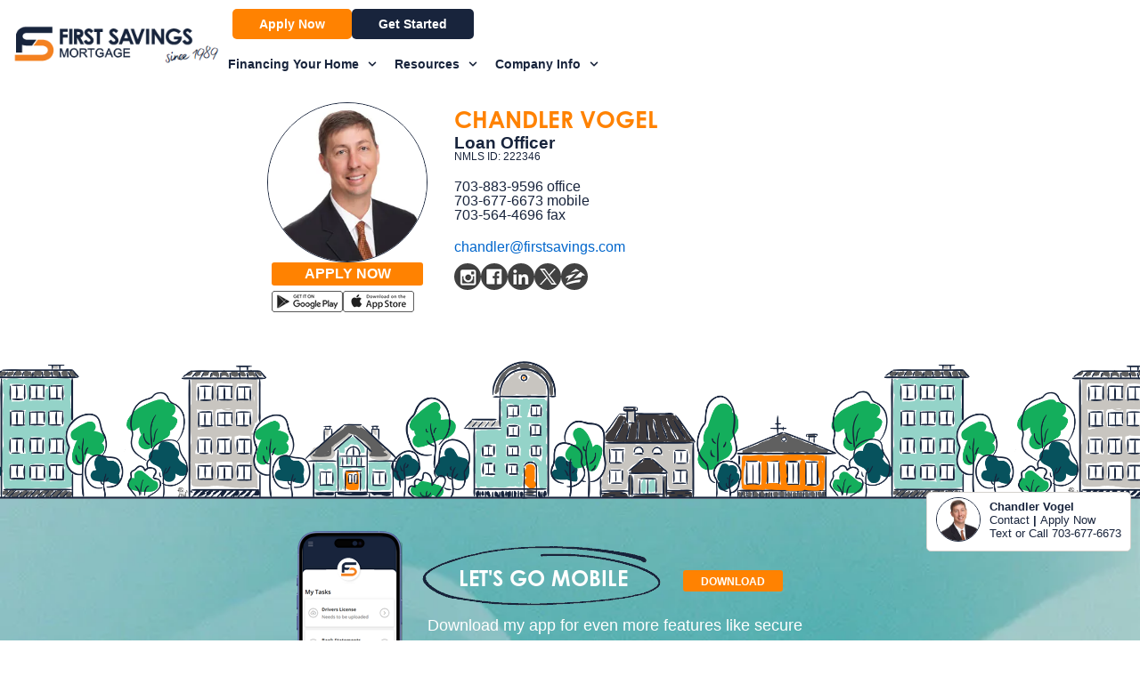

--- FILE ---
content_type: text/html; charset=UTF-8
request_url: https://www.firstsavingsmortgage.com/loanofficer/cvogel/
body_size: 20592
content:
<!doctype html>
<html lang="en-US">
<head>
	<meta charset="UTF-8">
	<meta name="viewport" content="width=device-width, initial-scale=1">
	<link rel="profile" href="https://gmpg.org/xfn/11">
	<meta name='robots' content='index, follow, max-image-preview:large, max-snippet:-1, max-video-preview:-1' />
<!-- Jetpack Site Verification Tags -->
<meta name="google-site-verification" content="TXnxxxp84kJaj_XTVHanMU8V85Iyp_NKA889QqR50Es" />

	<!-- This site is optimized with the Yoast SEO plugin v26.7 - https://yoast.com/wordpress/plugins/seo/ -->
	<title>Chandler Vogel - First Savings Mortgage</title>
	<link rel="canonical" href="https://www.firstsavingsmortgage.com/loanofficer/cvogel/" />
	<meta property="og:locale" content="en_US" />
	<meta property="og:type" content="article" />
	<meta property="og:title" content="Chandler Vogel - First Savings Mortgage" />
	<meta property="og:url" content="https://www.firstsavingsmortgage.com/loanofficer/cvogel/" />
	<meta property="og:site_name" content="First Savings Mortgage" />
	<meta property="article:publisher" content="https://www.facebook.com/FirstSavingsMortgage/" />
	<meta property="article:published_time" content="2024-12-19T18:58:06+00:00" />
	<meta property="article:modified_time" content="2025-08-07T15:05:54+00:00" />
	<meta property="og:image" content="https://i0.wp.com/www.firstsavingsmortgage.com/wp-content/uploads/2024/11/chandler-vogel.jpg?fit=250%2C250&ssl=1" />
	<meta property="og:image:width" content="250" />
	<meta property="og:image:height" content="250" />
	<meta property="og:image:type" content="image/jpeg" />
	<meta name="author" content="Randy Anderson" />
	<meta name="twitter:card" content="summary_large_image" />
	<meta name="twitter:label1" content="Written by" />
	<meta name="twitter:data1" content="Randy Anderson" />
	<meta name="twitter:label2" content="Est. reading time" />
	<meta name="twitter:data2" content="1 minute" />
	<script type="application/ld+json" class="yoast-schema-graph">{"@context":"https://schema.org","@graph":[{"@type":"Article","@id":"https://www.firstsavingsmortgage.com/loanofficer/cvogel/#article","isPartOf":{"@id":"https://www.firstsavingsmortgage.com/loanofficer/cvogel/"},"author":{"name":"Randy Anderson","@id":"https://www.firstsavingsmortgage.com/#/schema/person/3df694aa238fe12ec592406fbea0332e"},"headline":"Chandler Vogel","datePublished":"2024-12-19T18:58:06+00:00","dateModified":"2025-08-07T15:05:54+00:00","mainEntityOfPage":{"@id":"https://www.firstsavingsmortgage.com/loanofficer/cvogel/"},"wordCount":2,"publisher":{"@id":"https://www.firstsavingsmortgage.com/#organization"},"image":{"@id":"https://www.firstsavingsmortgage.com/loanofficer/cvogel/#primaryimage"},"thumbnailUrl":"https://i0.wp.com/www.firstsavingsmortgage.com/wp-content/uploads/2024/11/chandler-vogel.jpg?fit=250%2C250&ssl=1","articleSection":["Loan Officers"],"inLanguage":"en-US"},{"@type":"WebPage","@id":"https://www.firstsavingsmortgage.com/loanofficer/cvogel/","url":"https://www.firstsavingsmortgage.com/loanofficer/cvogel/","name":"Chandler Vogel - First Savings Mortgage","isPartOf":{"@id":"https://www.firstsavingsmortgage.com/#website"},"primaryImageOfPage":{"@id":"https://www.firstsavingsmortgage.com/loanofficer/cvogel/#primaryimage"},"image":{"@id":"https://www.firstsavingsmortgage.com/loanofficer/cvogel/#primaryimage"},"thumbnailUrl":"https://i0.wp.com/www.firstsavingsmortgage.com/wp-content/uploads/2024/11/chandler-vogel.jpg?fit=250%2C250&ssl=1","datePublished":"2024-12-19T18:58:06+00:00","dateModified":"2025-08-07T15:05:54+00:00","breadcrumb":{"@id":"https://www.firstsavingsmortgage.com/loanofficer/cvogel/#breadcrumb"},"inLanguage":"en-US","potentialAction":[{"@type":"ReadAction","target":["https://www.firstsavingsmortgage.com/loanofficer/cvogel/"]}]},{"@type":"ImageObject","inLanguage":"en-US","@id":"https://www.firstsavingsmortgage.com/loanofficer/cvogel/#primaryimage","url":"https://i0.wp.com/www.firstsavingsmortgage.com/wp-content/uploads/2024/11/chandler-vogel.jpg?fit=250%2C250&ssl=1","contentUrl":"https://i0.wp.com/www.firstsavingsmortgage.com/wp-content/uploads/2024/11/chandler-vogel.jpg?fit=250%2C250&ssl=1","width":250,"height":250},{"@type":"BreadcrumbList","@id":"https://www.firstsavingsmortgage.com/loanofficer/cvogel/#breadcrumb","itemListElement":[{"@type":"ListItem","position":1,"name":"Home","item":"https://www.firstsavingsmortgage.com/"},{"@type":"ListItem","position":2,"name":"Chandler Vogel"}]},{"@type":"WebSite","@id":"https://www.firstsavingsmortgage.com/#website","url":"https://www.firstsavingsmortgage.com/","name":"First Savings Mortgage","description":"First Savings Mortgage is dedicated to be your trusted private lender. As your top-rated lender, we work hard to save you time and money. Get your home loan or your refinance done by the best in your area.","publisher":{"@id":"https://www.firstsavingsmortgage.com/#organization"},"potentialAction":[{"@type":"SearchAction","target":{"@type":"EntryPoint","urlTemplate":"https://www.firstsavingsmortgage.com/?s={search_term_string}"},"query-input":{"@type":"PropertyValueSpecification","valueRequired":true,"valueName":"search_term_string"}}],"inLanguage":"en-US"},{"@type":"Organization","@id":"https://www.firstsavingsmortgage.com/#organization","name":"First Savings Mortgage","url":"https://www.firstsavingsmortgage.com/","logo":{"@type":"ImageObject","inLanguage":"en-US","@id":"https://www.firstsavingsmortgage.com/#/schema/logo/image/","url":"https://i0.wp.com/www.firstsavingsmortgage.com/wp-content/uploads/2024/11/firstsavings-color-web.png?fit=250%2C50&ssl=1","contentUrl":"https://i0.wp.com/www.firstsavingsmortgage.com/wp-content/uploads/2024/11/firstsavings-color-web.png?fit=250%2C50&ssl=1","width":250,"height":50,"caption":"First Savings Mortgage"},"image":{"@id":"https://www.firstsavingsmortgage.com/#/schema/logo/image/"},"sameAs":["https://www.facebook.com/FirstSavingsMortgage/","https://www.instagram.com/firstsavingsmortgage/","https://www.linkedin.com/company/first-savings-mortgage"]},{"@type":"Person","@id":"https://www.firstsavingsmortgage.com/#/schema/person/3df694aa238fe12ec592406fbea0332e","name":"Randy Anderson","image":{"@type":"ImageObject","inLanguage":"en-US","@id":"https://www.firstsavingsmortgage.com/#/schema/person/image/","url":"https://secure.gravatar.com/avatar/37a21758d89faaaf0effa2c4711ee115409d5168123ccd5892b992c3858c2bd6?s=96&d=mm&r=g","contentUrl":"https://secure.gravatar.com/avatar/37a21758d89faaaf0effa2c4711ee115409d5168123ccd5892b992c3858c2bd6?s=96&d=mm&r=g","caption":"Randy Anderson"},"sameAs":["https://www.firstsavingsmortgage.com/"],"url":"https://www.firstsavingsmortgage.com/author/randerson/"}]}</script>
	<!-- / Yoast SEO plugin. -->


<link rel='dns-prefetch' href='//stats.wp.com' />
<link rel='preconnect' href='//i0.wp.com' />
<link rel='preconnect' href='//c0.wp.com' />
<link rel="alternate" type="application/rss+xml" title="First Savings Mortgage &raquo; Feed" href="https://www.firstsavingsmortgage.com/feed/" />
<link rel="alternate" type="application/rss+xml" title="First Savings Mortgage &raquo; Comments Feed" href="https://www.firstsavingsmortgage.com/comments/feed/" />
<link rel="alternate" title="oEmbed (JSON)" type="application/json+oembed" href="https://www.firstsavingsmortgage.com/wp-json/oembed/1.0/embed?url=https%3A%2F%2Fwww.firstsavingsmortgage.com%2Floanofficer%2Fcvogel%2F" />
<link rel="alternate" title="oEmbed (XML)" type="text/xml+oembed" href="https://www.firstsavingsmortgage.com/wp-json/oembed/1.0/embed?url=https%3A%2F%2Fwww.firstsavingsmortgage.com%2Floanofficer%2Fcvogel%2F&#038;format=xml" />
<style id='wp-img-auto-sizes-contain-inline-css'>
img:is([sizes=auto i],[sizes^="auto," i]){contain-intrinsic-size:3000px 1500px}
/*# sourceURL=wp-img-auto-sizes-contain-inline-css */
</style>
<style id='wp-emoji-styles-inline-css'>

	img.wp-smiley, img.emoji {
		display: inline !important;
		border: none !important;
		box-shadow: none !important;
		height: 1em !important;
		width: 1em !important;
		margin: 0 0.07em !important;
		vertical-align: -0.1em !important;
		background: none !important;
		padding: 0 !important;
	}
/*# sourceURL=wp-emoji-styles-inline-css */
</style>
<link rel='stylesheet' id='wp-block-library-css' href='https://c0.wp.com/c/6.9/wp-includes/css/dist/block-library/style.min.css' media='all' />
<link rel='stylesheet' id='mediaelement-css' href='https://c0.wp.com/c/6.9/wp-includes/js/mediaelement/mediaelementplayer-legacy.min.css' media='all' />
<link rel='stylesheet' id='wp-mediaelement-css' href='https://c0.wp.com/c/6.9/wp-includes/js/mediaelement/wp-mediaelement.min.css' media='all' />
<style id='jetpack-sharing-buttons-style-inline-css'>
.jetpack-sharing-buttons__services-list{display:flex;flex-direction:row;flex-wrap:wrap;gap:0;list-style-type:none;margin:5px;padding:0}.jetpack-sharing-buttons__services-list.has-small-icon-size{font-size:12px}.jetpack-sharing-buttons__services-list.has-normal-icon-size{font-size:16px}.jetpack-sharing-buttons__services-list.has-large-icon-size{font-size:24px}.jetpack-sharing-buttons__services-list.has-huge-icon-size{font-size:36px}@media print{.jetpack-sharing-buttons__services-list{display:none!important}}.editor-styles-wrapper .wp-block-jetpack-sharing-buttons{gap:0;padding-inline-start:0}ul.jetpack-sharing-buttons__services-list.has-background{padding:1.25em 2.375em}
/*# sourceURL=https://www.firstsavingsmortgage.com/wp-content/plugins/jetpack/_inc/blocks/sharing-buttons/view.css */
</style>
<style id='global-styles-inline-css'>
:root{--wp--preset--aspect-ratio--square: 1;--wp--preset--aspect-ratio--4-3: 4/3;--wp--preset--aspect-ratio--3-4: 3/4;--wp--preset--aspect-ratio--3-2: 3/2;--wp--preset--aspect-ratio--2-3: 2/3;--wp--preset--aspect-ratio--16-9: 16/9;--wp--preset--aspect-ratio--9-16: 9/16;--wp--preset--color--black: #000000;--wp--preset--color--cyan-bluish-gray: #abb8c3;--wp--preset--color--white: #ffffff;--wp--preset--color--pale-pink: #f78da7;--wp--preset--color--vivid-red: #cf2e2e;--wp--preset--color--luminous-vivid-orange: #ff6900;--wp--preset--color--luminous-vivid-amber: #fcb900;--wp--preset--color--light-green-cyan: #7bdcb5;--wp--preset--color--vivid-green-cyan: #00d084;--wp--preset--color--pale-cyan-blue: #8ed1fc;--wp--preset--color--vivid-cyan-blue: #0693e3;--wp--preset--color--vivid-purple: #9b51e0;--wp--preset--gradient--vivid-cyan-blue-to-vivid-purple: linear-gradient(135deg,rgb(6,147,227) 0%,rgb(155,81,224) 100%);--wp--preset--gradient--light-green-cyan-to-vivid-green-cyan: linear-gradient(135deg,rgb(122,220,180) 0%,rgb(0,208,130) 100%);--wp--preset--gradient--luminous-vivid-amber-to-luminous-vivid-orange: linear-gradient(135deg,rgb(252,185,0) 0%,rgb(255,105,0) 100%);--wp--preset--gradient--luminous-vivid-orange-to-vivid-red: linear-gradient(135deg,rgb(255,105,0) 0%,rgb(207,46,46) 100%);--wp--preset--gradient--very-light-gray-to-cyan-bluish-gray: linear-gradient(135deg,rgb(238,238,238) 0%,rgb(169,184,195) 100%);--wp--preset--gradient--cool-to-warm-spectrum: linear-gradient(135deg,rgb(74,234,220) 0%,rgb(151,120,209) 20%,rgb(207,42,186) 40%,rgb(238,44,130) 60%,rgb(251,105,98) 80%,rgb(254,248,76) 100%);--wp--preset--gradient--blush-light-purple: linear-gradient(135deg,rgb(255,206,236) 0%,rgb(152,150,240) 100%);--wp--preset--gradient--blush-bordeaux: linear-gradient(135deg,rgb(254,205,165) 0%,rgb(254,45,45) 50%,rgb(107,0,62) 100%);--wp--preset--gradient--luminous-dusk: linear-gradient(135deg,rgb(255,203,112) 0%,rgb(199,81,192) 50%,rgb(65,88,208) 100%);--wp--preset--gradient--pale-ocean: linear-gradient(135deg,rgb(255,245,203) 0%,rgb(182,227,212) 50%,rgb(51,167,181) 100%);--wp--preset--gradient--electric-grass: linear-gradient(135deg,rgb(202,248,128) 0%,rgb(113,206,126) 100%);--wp--preset--gradient--midnight: linear-gradient(135deg,rgb(2,3,129) 0%,rgb(40,116,252) 100%);--wp--preset--font-size--small: 13px;--wp--preset--font-size--medium: 20px;--wp--preset--font-size--large: 36px;--wp--preset--font-size--x-large: 42px;--wp--preset--spacing--20: 0.44rem;--wp--preset--spacing--30: 0.67rem;--wp--preset--spacing--40: 1rem;--wp--preset--spacing--50: 1.5rem;--wp--preset--spacing--60: 2.25rem;--wp--preset--spacing--70: 3.38rem;--wp--preset--spacing--80: 5.06rem;--wp--preset--shadow--natural: 6px 6px 9px rgba(0, 0, 0, 0.2);--wp--preset--shadow--deep: 12px 12px 50px rgba(0, 0, 0, 0.4);--wp--preset--shadow--sharp: 6px 6px 0px rgba(0, 0, 0, 0.2);--wp--preset--shadow--outlined: 6px 6px 0px -3px rgb(255, 255, 255), 6px 6px rgb(0, 0, 0);--wp--preset--shadow--crisp: 6px 6px 0px rgb(0, 0, 0);}:root { --wp--style--global--content-size: 800px;--wp--style--global--wide-size: 1200px; }:where(body) { margin: 0; }.wp-site-blocks > .alignleft { float: left; margin-right: 2em; }.wp-site-blocks > .alignright { float: right; margin-left: 2em; }.wp-site-blocks > .aligncenter { justify-content: center; margin-left: auto; margin-right: auto; }:where(.wp-site-blocks) > * { margin-block-start: 24px; margin-block-end: 0; }:where(.wp-site-blocks) > :first-child { margin-block-start: 0; }:where(.wp-site-blocks) > :last-child { margin-block-end: 0; }:root { --wp--style--block-gap: 24px; }:root :where(.is-layout-flow) > :first-child{margin-block-start: 0;}:root :where(.is-layout-flow) > :last-child{margin-block-end: 0;}:root :where(.is-layout-flow) > *{margin-block-start: 24px;margin-block-end: 0;}:root :where(.is-layout-constrained) > :first-child{margin-block-start: 0;}:root :where(.is-layout-constrained) > :last-child{margin-block-end: 0;}:root :where(.is-layout-constrained) > *{margin-block-start: 24px;margin-block-end: 0;}:root :where(.is-layout-flex){gap: 24px;}:root :where(.is-layout-grid){gap: 24px;}.is-layout-flow > .alignleft{float: left;margin-inline-start: 0;margin-inline-end: 2em;}.is-layout-flow > .alignright{float: right;margin-inline-start: 2em;margin-inline-end: 0;}.is-layout-flow > .aligncenter{margin-left: auto !important;margin-right: auto !important;}.is-layout-constrained > .alignleft{float: left;margin-inline-start: 0;margin-inline-end: 2em;}.is-layout-constrained > .alignright{float: right;margin-inline-start: 2em;margin-inline-end: 0;}.is-layout-constrained > .aligncenter{margin-left: auto !important;margin-right: auto !important;}.is-layout-constrained > :where(:not(.alignleft):not(.alignright):not(.alignfull)){max-width: var(--wp--style--global--content-size);margin-left: auto !important;margin-right: auto !important;}.is-layout-constrained > .alignwide{max-width: var(--wp--style--global--wide-size);}body .is-layout-flex{display: flex;}.is-layout-flex{flex-wrap: wrap;align-items: center;}.is-layout-flex > :is(*, div){margin: 0;}body .is-layout-grid{display: grid;}.is-layout-grid > :is(*, div){margin: 0;}body{padding-top: 0px;padding-right: 0px;padding-bottom: 0px;padding-left: 0px;}a:where(:not(.wp-element-button)){text-decoration: underline;}:root :where(.wp-element-button, .wp-block-button__link){background-color: #32373c;border-width: 0;color: #fff;font-family: inherit;font-size: inherit;font-style: inherit;font-weight: inherit;letter-spacing: inherit;line-height: inherit;padding-top: calc(0.667em + 2px);padding-right: calc(1.333em + 2px);padding-bottom: calc(0.667em + 2px);padding-left: calc(1.333em + 2px);text-decoration: none;text-transform: inherit;}.has-black-color{color: var(--wp--preset--color--black) !important;}.has-cyan-bluish-gray-color{color: var(--wp--preset--color--cyan-bluish-gray) !important;}.has-white-color{color: var(--wp--preset--color--white) !important;}.has-pale-pink-color{color: var(--wp--preset--color--pale-pink) !important;}.has-vivid-red-color{color: var(--wp--preset--color--vivid-red) !important;}.has-luminous-vivid-orange-color{color: var(--wp--preset--color--luminous-vivid-orange) !important;}.has-luminous-vivid-amber-color{color: var(--wp--preset--color--luminous-vivid-amber) !important;}.has-light-green-cyan-color{color: var(--wp--preset--color--light-green-cyan) !important;}.has-vivid-green-cyan-color{color: var(--wp--preset--color--vivid-green-cyan) !important;}.has-pale-cyan-blue-color{color: var(--wp--preset--color--pale-cyan-blue) !important;}.has-vivid-cyan-blue-color{color: var(--wp--preset--color--vivid-cyan-blue) !important;}.has-vivid-purple-color{color: var(--wp--preset--color--vivid-purple) !important;}.has-black-background-color{background-color: var(--wp--preset--color--black) !important;}.has-cyan-bluish-gray-background-color{background-color: var(--wp--preset--color--cyan-bluish-gray) !important;}.has-white-background-color{background-color: var(--wp--preset--color--white) !important;}.has-pale-pink-background-color{background-color: var(--wp--preset--color--pale-pink) !important;}.has-vivid-red-background-color{background-color: var(--wp--preset--color--vivid-red) !important;}.has-luminous-vivid-orange-background-color{background-color: var(--wp--preset--color--luminous-vivid-orange) !important;}.has-luminous-vivid-amber-background-color{background-color: var(--wp--preset--color--luminous-vivid-amber) !important;}.has-light-green-cyan-background-color{background-color: var(--wp--preset--color--light-green-cyan) !important;}.has-vivid-green-cyan-background-color{background-color: var(--wp--preset--color--vivid-green-cyan) !important;}.has-pale-cyan-blue-background-color{background-color: var(--wp--preset--color--pale-cyan-blue) !important;}.has-vivid-cyan-blue-background-color{background-color: var(--wp--preset--color--vivid-cyan-blue) !important;}.has-vivid-purple-background-color{background-color: var(--wp--preset--color--vivid-purple) !important;}.has-black-border-color{border-color: var(--wp--preset--color--black) !important;}.has-cyan-bluish-gray-border-color{border-color: var(--wp--preset--color--cyan-bluish-gray) !important;}.has-white-border-color{border-color: var(--wp--preset--color--white) !important;}.has-pale-pink-border-color{border-color: var(--wp--preset--color--pale-pink) !important;}.has-vivid-red-border-color{border-color: var(--wp--preset--color--vivid-red) !important;}.has-luminous-vivid-orange-border-color{border-color: var(--wp--preset--color--luminous-vivid-orange) !important;}.has-luminous-vivid-amber-border-color{border-color: var(--wp--preset--color--luminous-vivid-amber) !important;}.has-light-green-cyan-border-color{border-color: var(--wp--preset--color--light-green-cyan) !important;}.has-vivid-green-cyan-border-color{border-color: var(--wp--preset--color--vivid-green-cyan) !important;}.has-pale-cyan-blue-border-color{border-color: var(--wp--preset--color--pale-cyan-blue) !important;}.has-vivid-cyan-blue-border-color{border-color: var(--wp--preset--color--vivid-cyan-blue) !important;}.has-vivid-purple-border-color{border-color: var(--wp--preset--color--vivid-purple) !important;}.has-vivid-cyan-blue-to-vivid-purple-gradient-background{background: var(--wp--preset--gradient--vivid-cyan-blue-to-vivid-purple) !important;}.has-light-green-cyan-to-vivid-green-cyan-gradient-background{background: var(--wp--preset--gradient--light-green-cyan-to-vivid-green-cyan) !important;}.has-luminous-vivid-amber-to-luminous-vivid-orange-gradient-background{background: var(--wp--preset--gradient--luminous-vivid-amber-to-luminous-vivid-orange) !important;}.has-luminous-vivid-orange-to-vivid-red-gradient-background{background: var(--wp--preset--gradient--luminous-vivid-orange-to-vivid-red) !important;}.has-very-light-gray-to-cyan-bluish-gray-gradient-background{background: var(--wp--preset--gradient--very-light-gray-to-cyan-bluish-gray) !important;}.has-cool-to-warm-spectrum-gradient-background{background: var(--wp--preset--gradient--cool-to-warm-spectrum) !important;}.has-blush-light-purple-gradient-background{background: var(--wp--preset--gradient--blush-light-purple) !important;}.has-blush-bordeaux-gradient-background{background: var(--wp--preset--gradient--blush-bordeaux) !important;}.has-luminous-dusk-gradient-background{background: var(--wp--preset--gradient--luminous-dusk) !important;}.has-pale-ocean-gradient-background{background: var(--wp--preset--gradient--pale-ocean) !important;}.has-electric-grass-gradient-background{background: var(--wp--preset--gradient--electric-grass) !important;}.has-midnight-gradient-background{background: var(--wp--preset--gradient--midnight) !important;}.has-small-font-size{font-size: var(--wp--preset--font-size--small) !important;}.has-medium-font-size{font-size: var(--wp--preset--font-size--medium) !important;}.has-large-font-size{font-size: var(--wp--preset--font-size--large) !important;}.has-x-large-font-size{font-size: var(--wp--preset--font-size--x-large) !important;}
:root :where(.wp-block-pullquote){font-size: 1.5em;line-height: 1.6;}
/*# sourceURL=global-styles-inline-css */
</style>
<link rel='stylesheet' id='hello-elementor-css' href='https://www.firstsavingsmortgage.com/wp-content/themes/hello-elementor/style.min.css?ver=3.3.0' media='all' />
<link rel='stylesheet' id='hello-elementor-theme-style-css' href='https://www.firstsavingsmortgage.com/wp-content/themes/hello-elementor/theme.min.css?ver=3.3.0' media='all' />
<link rel='stylesheet' id='hello-elementor-header-footer-css' href='https://www.firstsavingsmortgage.com/wp-content/themes/hello-elementor/header-footer.min.css?ver=3.3.0' media='all' />
<link rel='stylesheet' id='elementor-frontend-css' href='https://www.firstsavingsmortgage.com/wp-content/plugins/elementor/assets/css/frontend.min.css?ver=3.34.1' media='all' />
<link rel='stylesheet' id='elementor-post-24-css' href='https://www.firstsavingsmortgage.com/wp-content/uploads/elementor/css/post-24.css?ver=1768407674' media='all' />
<link rel='stylesheet' id='widget-image-css' href='https://www.firstsavingsmortgage.com/wp-content/plugins/elementor/assets/css/widget-image.min.css?ver=3.34.1' media='all' />
<link rel='stylesheet' id='widget-nav-menu-css' href='https://www.firstsavingsmortgage.com/wp-content/plugins/elementor-pro/assets/css/widget-nav-menu.min.css?ver=3.32.2' media='all' />
<link rel='stylesheet' id='e-sticky-css' href='https://www.firstsavingsmortgage.com/wp-content/plugins/elementor-pro/assets/css/modules/sticky.min.css?ver=3.32.2' media='all' />
<link rel='stylesheet' id='widget-icon-list-css' href='https://www.firstsavingsmortgage.com/wp-content/plugins/elementor/assets/css/widget-icon-list.min.css?ver=3.34.1' media='all' />
<link rel='stylesheet' id='widget-social-icons-css' href='https://www.firstsavingsmortgage.com/wp-content/plugins/elementor/assets/css/widget-social-icons.min.css?ver=3.34.1' media='all' />
<link rel='stylesheet' id='e-apple-webkit-css' href='https://www.firstsavingsmortgage.com/wp-content/plugins/elementor/assets/css/conditionals/apple-webkit.min.css?ver=3.34.1' media='all' />
<link rel='stylesheet' id='widget-heading-css' href='https://www.firstsavingsmortgage.com/wp-content/plugins/elementor/assets/css/widget-heading.min.css?ver=3.34.1' media='all' />
<link rel='stylesheet' id='swiper-css' href='https://www.firstsavingsmortgage.com/wp-content/plugins/elementor/assets/lib/swiper/v8/css/swiper.min.css?ver=8.4.5' media='all' />
<link rel='stylesheet' id='e-swiper-css' href='https://www.firstsavingsmortgage.com/wp-content/plugins/elementor/assets/css/conditionals/e-swiper.min.css?ver=3.34.1' media='all' />
<link rel='stylesheet' id='widget-testimonial-carousel-css' href='https://www.firstsavingsmortgage.com/wp-content/plugins/elementor-pro/assets/css/widget-testimonial-carousel.min.css?ver=3.32.2' media='all' />
<link rel='stylesheet' id='widget-carousel-module-base-css' href='https://www.firstsavingsmortgage.com/wp-content/plugins/elementor-pro/assets/css/widget-carousel-module-base.min.css?ver=3.32.2' media='all' />
<link rel='stylesheet' id='widget-posts-css' href='https://www.firstsavingsmortgage.com/wp-content/plugins/elementor-pro/assets/css/widget-posts.min.css?ver=3.32.2' media='all' />
<link rel='stylesheet' id='elementor-post-803-css' href='https://www.firstsavingsmortgage.com/wp-content/uploads/elementor/css/post-803.css?ver=1768407674' media='all' />
<link rel='stylesheet' id='elementor-post-830-css' href='https://www.firstsavingsmortgage.com/wp-content/uploads/elementor/css/post-830.css?ver=1768407674' media='all' />
<link rel='stylesheet' id='elementor-post-5274-css' href='https://www.firstsavingsmortgage.com/wp-content/uploads/elementor/css/post-5274.css?ver=1768408494' media='all' />
<link rel='stylesheet' id='elementor-gf-local-poppins-css' href='https://www.firstsavingsmortgage.com/wp-content/uploads/elementor/google-fonts/css/poppins.css?ver=1744655176' media='all' />
<script src="https://c0.wp.com/c/6.9/wp-includes/js/jquery/jquery.min.js" id="jquery-core-js"></script>
<script src="https://c0.wp.com/c/6.9/wp-includes/js/jquery/jquery-migrate.min.js" id="jquery-migrate-js"></script>
<link rel="https://api.w.org/" href="https://www.firstsavingsmortgage.com/wp-json/" /><link rel="alternate" title="JSON" type="application/json" href="https://www.firstsavingsmortgage.com/wp-json/wp/v2/posts/5945" /><link rel="EditURI" type="application/rsd+xml" title="RSD" href="https://www.firstsavingsmortgage.com/xmlrpc.php?rsd" />
<meta name="generator" content="WordPress 6.9" />
<link rel='shortlink' href='https://www.firstsavingsmortgage.com/?p=5945' />
	<style>img#wpstats{display:none}</style>
		<meta name="generator" content="Elementor 3.34.1; features: e_font_icon_svg, additional_custom_breakpoints; settings: css_print_method-external, google_font-enabled, font_display-swap">
<script async src="https://www.googletagmanager.com/gtag/js?id=G-4BZK5ED3DV"></script>
<script>
window.dataLayer = window.dataLayer || [];
function gtag(){dataLayer.push(arguments);}
gtag('js', new Date());
gtag('config', 'G-4BZK5ED3DV');
</script>
			<style>
				.e-con.e-parent:nth-of-type(n+4):not(.e-lazyloaded):not(.e-no-lazyload),
				.e-con.e-parent:nth-of-type(n+4):not(.e-lazyloaded):not(.e-no-lazyload) * {
					background-image: none !important;
				}
				@media screen and (max-height: 1024px) {
					.e-con.e-parent:nth-of-type(n+3):not(.e-lazyloaded):not(.e-no-lazyload),
					.e-con.e-parent:nth-of-type(n+3):not(.e-lazyloaded):not(.e-no-lazyload) * {
						background-image: none !important;
					}
				}
				@media screen and (max-height: 640px) {
					.e-con.e-parent:nth-of-type(n+2):not(.e-lazyloaded):not(.e-no-lazyload),
					.e-con.e-parent:nth-of-type(n+2):not(.e-lazyloaded):not(.e-no-lazyload) * {
						background-image: none !important;
					}
				}
			</style>
			<link rel="icon" href="https://i0.wp.com/www.firstsavingsmortgage.com/wp-content/uploads/2024/11/cropped-firstsavings-250x250-1.png?fit=32%2C32&#038;ssl=1" sizes="32x32" />
<link rel="icon" href="https://i0.wp.com/www.firstsavingsmortgage.com/wp-content/uploads/2024/11/cropped-firstsavings-250x250-1.png?fit=192%2C192&#038;ssl=1" sizes="192x192" />
<link rel="apple-touch-icon" href="https://i0.wp.com/www.firstsavingsmortgage.com/wp-content/uploads/2024/11/cropped-firstsavings-250x250-1.png?fit=180%2C180&#038;ssl=1" />
<meta name="msapplication-TileImage" content="https://i0.wp.com/www.firstsavingsmortgage.com/wp-content/uploads/2024/11/cropped-firstsavings-250x250-1.png?fit=270%2C270&#038;ssl=1" />
		<style id="wp-custom-css">
			.fsmc-hero-border-bottom {border-bottom:5px solid var(--e-global-color-secondary)}

.fsmc-content {
    max-width: 900px;
		margin:auto;
}		</style>
		</head>
<body class="wp-singular post-template-default single single-post postid-5945 single-format-standard wp-custom-logo wp-embed-responsive wp-theme-hello-elementor theme-default elementor-default elementor-kit-24 elementor-page-5274">


<a class="skip-link screen-reader-text" href="#content">Skip to content</a>

		<header data-elementor-type="header" data-elementor-id="803" class="elementor elementor-803 elementor-location-header" data-elementor-post-type="elementor_library">
			<div class="elementor-element elementor-element-1aa996f e-con-full e-flex e-con e-parent" data-id="1aa996f" data-element_type="container" data-settings="{&quot;background_background&quot;:&quot;classic&quot;,&quot;sticky&quot;:&quot;top&quot;,&quot;sticky_on&quot;:[&quot;desktop&quot;,&quot;tablet&quot;,&quot;mobile&quot;],&quot;sticky_offset&quot;:0,&quot;sticky_effects_offset&quot;:0,&quot;sticky_anchor_link_offset&quot;:0}">
		<div class="elementor-element elementor-element-a7229fd e-flex e-con-boxed e-con e-child" data-id="a7229fd" data-element_type="container" data-settings="{&quot;background_background&quot;:&quot;classic&quot;}">
					<div class="e-con-inner">
				<div class="elementor-element elementor-element-b78b58 elementor-widget elementor-widget-image" data-id="b78b58" data-element_type="widget" data-widget_type="image.default">
				<div class="elementor-widget-container">
																<a href="https://www.firstsavingsmortgage.com" accesskey="1">
							<img width="300" height="75" src="https://i0.wp.com/www.firstsavingsmortgage.com/wp-content/uploads/2024/11/firstsavings-color-web-1989.png?fit=300%2C75&amp;ssl=1" class="attachment-full size-full wp-image-9716" alt="First Savings Mortgage" />								</a>
															</div>
				</div>
		<div class="elementor-element elementor-element-e3574d6 e-con-full e-flex e-con e-child" data-id="e3574d6" data-element_type="container">
		<div class="elementor-element elementor-element-fecf8d3 e-con-full e-flex e-con e-child" data-id="fecf8d3" data-element_type="container" data-settings="{&quot;background_background&quot;:&quot;classic&quot;}">
				<div class="elementor-element elementor-element-1a04e79 elementor-align-center elementor-widget elementor-widget-button" data-id="1a04e79" data-element_type="widget" data-widget_type="button.default">
				<div class="elementor-widget-container">
									<div class="elementor-button-wrapper">
					<a class="elementor-button elementor-button-link elementor-size-sm" href="https://portal.firstsavingsmortgage.com/homehub/login" id="fsmc-header-apply">
						<span class="elementor-button-content-wrapper">
									<span class="elementor-button-text">Apply Now</span>
					</span>
					</a>
				</div>
								</div>
				</div>
				<div class="elementor-element elementor-element-f6281ed elementor-align-center elementor-widget elementor-widget-button" data-id="f6281ed" data-element_type="widget" data-widget_type="button.default">
				<div class="elementor-widget-container">
									<div class="elementor-button-wrapper">
					<a class="elementor-button elementor-button-link elementor-size-sm" href="/search/">
						<span class="elementor-button-content-wrapper">
									<span class="elementor-button-text">Get Started</span>
					</span>
					</a>
				</div>
								</div>
				</div>
				</div>
				<div class="elementor-element elementor-element-35c8fdd6 elementor-nav-menu--stretch elementor-nav-menu__text-align-center elementor-nav-menu--dropdown-tablet elementor-nav-menu--toggle elementor-nav-menu--burger elementor-widget elementor-widget-nav-menu" data-id="35c8fdd6" data-element_type="widget" data-settings="{&quot;full_width&quot;:&quot;stretch&quot;,&quot;submenu_icon&quot;:{&quot;value&quot;:&quot;&lt;svg aria-hidden=\&quot;true\&quot; class=\&quot;fa-svg-chevron-down e-font-icon-svg e-fas-chevron-down\&quot; viewBox=\&quot;0 0 448 512\&quot; xmlns=\&quot;http:\/\/www.w3.org\/2000\/svg\&quot;&gt;&lt;path d=\&quot;M207.029 381.476L12.686 187.132c-9.373-9.373-9.373-24.569 0-33.941l22.667-22.667c9.357-9.357 24.522-9.375 33.901-.04L224 284.505l154.745-154.021c9.379-9.335 24.544-9.317 33.901.04l22.667 22.667c9.373 9.373 9.373 24.569 0 33.941L240.971 381.476c-9.373 9.372-24.569 9.372-33.942 0z\&quot;&gt;&lt;\/path&gt;&lt;\/svg&gt;&quot;,&quot;library&quot;:&quot;fa-solid&quot;},&quot;layout&quot;:&quot;horizontal&quot;,&quot;toggle&quot;:&quot;burger&quot;}" data-widget_type="nav-menu.default">
				<div class="elementor-widget-container">
								<nav aria-label="Menu" class="elementor-nav-menu--main elementor-nav-menu__container elementor-nav-menu--layout-horizontal e--pointer-none">
				<ul id="menu-1-35c8fdd6" class="elementor-nav-menu"><li class="menu-item menu-item-type-custom menu-item-object-custom menu-item-has-children menu-item-4147"><a href="#" class="elementor-item elementor-item-anchor">Financing Your Home</a>
<ul class="sub-menu elementor-nav-menu--dropdown">
	<li class="menu-item menu-item-type-post_type menu-item-object-post menu-item-4142"><a href="https://www.firstsavingsmortgage.com/mortgage-options/first-time-home-buyer-programs/" class="elementor-sub-item">First-Time Homebuyer</a></li>
	<li class="menu-item menu-item-type-post_type menu-item-object-post menu-item-4162"><a href="https://www.firstsavingsmortgage.com/mortgage-options/purchase-a-home/" class="elementor-sub-item">Purchase</a></li>
	<li class="menu-item menu-item-type-post_type menu-item-object-post menu-item-4143"><a href="https://www.firstsavingsmortgage.com/mortgage-options/refinance-loan/" class="elementor-sub-item">Refinance</a></li>
	<li class="menu-item menu-item-type-post_type menu-item-object-post menu-item-4163"><a href="https://www.firstsavingsmortgage.com/mortgage-options/bridge-financing/" class="elementor-sub-item">Bridge Loans</a></li>
	<li class="menu-item menu-item-type-post_type menu-item-object-page menu-item-4164"><a href="https://www.firstsavingsmortgage.com/mortgage-options/" class="elementor-sub-item">All Loan Options</a></li>
</ul>
</li>
<li class="menu-item menu-item-type-custom menu-item-object-custom menu-item-has-children menu-item-4145"><a href="#" class="elementor-item elementor-item-anchor">Resources</a>
<ul class="sub-menu elementor-nav-menu--dropdown">
	<li class="menu-item menu-item-type-post_type menu-item-object-page menu-item-4146"><a href="https://www.firstsavingsmortgage.com/calculator/" class="elementor-sub-item">Calculators</a></li>
	<li class="menu-item menu-item-type-post_type menu-item-object-page menu-item-4148"><a href="https://www.firstsavingsmortgage.com/mortgage-blog/" class="elementor-sub-item">Articles</a></li>
	<li class="menu-item menu-item-type-post_type menu-item-object-page menu-item-4165"><a href="https://www.firstsavingsmortgage.com/faqs/" class="elementor-sub-item">FAQ</a></li>
</ul>
</li>
<li class="menu-item menu-item-type-custom menu-item-object-custom menu-item-has-children menu-item-4149"><a href="#" class="elementor-item elementor-item-anchor">Company Info</a>
<ul class="sub-menu elementor-nav-menu--dropdown">
	<li class="menu-item menu-item-type-post_type menu-item-object-page menu-item-4151"><a href="https://www.firstsavingsmortgage.com/about/" class="elementor-sub-item">About Us</a></li>
	<li class="menu-item menu-item-type-post_type menu-item-object-page menu-item-4150"><a href="https://www.firstsavingsmortgage.com/contact/" class="elementor-sub-item">Contact Us</a></li>
	<li class="menu-item menu-item-type-post_type menu-item-object-page menu-item-4152"><a href="https://www.firstsavingsmortgage.com/search/" class="elementor-sub-item">Find a Loan Officer</a></li>
	<li class="menu-item menu-item-type-post_type menu-item-object-page menu-item-4153"><a href="https://www.firstsavingsmortgage.com/careers/" class="elementor-sub-item">Careers</a></li>
</ul>
</li>
</ul>			</nav>
					<div class="elementor-menu-toggle" role="button" tabindex="0" aria-label="Menu Toggle" aria-expanded="false">
			<svg aria-hidden="true" role="presentation" class="elementor-menu-toggle__icon--open e-font-icon-svg e-eicon-menu-bar" viewBox="0 0 1000 1000" xmlns="http://www.w3.org/2000/svg"><path d="M104 333H896C929 333 958 304 958 271S929 208 896 208H104C71 208 42 237 42 271S71 333 104 333ZM104 583H896C929 583 958 554 958 521S929 458 896 458H104C71 458 42 487 42 521S71 583 104 583ZM104 833H896C929 833 958 804 958 771S929 708 896 708H104C71 708 42 737 42 771S71 833 104 833Z"></path></svg><svg aria-hidden="true" role="presentation" class="elementor-menu-toggle__icon--close e-font-icon-svg e-eicon-close" viewBox="0 0 1000 1000" xmlns="http://www.w3.org/2000/svg"><path d="M742 167L500 408 258 167C246 154 233 150 217 150 196 150 179 158 167 167 154 179 150 196 150 212 150 229 154 242 171 254L408 500 167 742C138 771 138 800 167 829 196 858 225 858 254 829L496 587 738 829C750 842 767 846 783 846 800 846 817 842 829 829 842 817 846 804 846 783 846 767 842 750 829 737L588 500 833 258C863 229 863 200 833 171 804 137 775 137 742 167Z"></path></svg>		</div>
					<nav class="elementor-nav-menu--dropdown elementor-nav-menu__container" aria-hidden="true">
				<ul id="menu-2-35c8fdd6" class="elementor-nav-menu"><li class="menu-item menu-item-type-custom menu-item-object-custom menu-item-has-children menu-item-4147"><a href="#" class="elementor-item elementor-item-anchor" tabindex="-1">Financing Your Home</a>
<ul class="sub-menu elementor-nav-menu--dropdown">
	<li class="menu-item menu-item-type-post_type menu-item-object-post menu-item-4142"><a href="https://www.firstsavingsmortgage.com/mortgage-options/first-time-home-buyer-programs/" class="elementor-sub-item" tabindex="-1">First-Time Homebuyer</a></li>
	<li class="menu-item menu-item-type-post_type menu-item-object-post menu-item-4162"><a href="https://www.firstsavingsmortgage.com/mortgage-options/purchase-a-home/" class="elementor-sub-item" tabindex="-1">Purchase</a></li>
	<li class="menu-item menu-item-type-post_type menu-item-object-post menu-item-4143"><a href="https://www.firstsavingsmortgage.com/mortgage-options/refinance-loan/" class="elementor-sub-item" tabindex="-1">Refinance</a></li>
	<li class="menu-item menu-item-type-post_type menu-item-object-post menu-item-4163"><a href="https://www.firstsavingsmortgage.com/mortgage-options/bridge-financing/" class="elementor-sub-item" tabindex="-1">Bridge Loans</a></li>
	<li class="menu-item menu-item-type-post_type menu-item-object-page menu-item-4164"><a href="https://www.firstsavingsmortgage.com/mortgage-options/" class="elementor-sub-item" tabindex="-1">All Loan Options</a></li>
</ul>
</li>
<li class="menu-item menu-item-type-custom menu-item-object-custom menu-item-has-children menu-item-4145"><a href="#" class="elementor-item elementor-item-anchor" tabindex="-1">Resources</a>
<ul class="sub-menu elementor-nav-menu--dropdown">
	<li class="menu-item menu-item-type-post_type menu-item-object-page menu-item-4146"><a href="https://www.firstsavingsmortgage.com/calculator/" class="elementor-sub-item" tabindex="-1">Calculators</a></li>
	<li class="menu-item menu-item-type-post_type menu-item-object-page menu-item-4148"><a href="https://www.firstsavingsmortgage.com/mortgage-blog/" class="elementor-sub-item" tabindex="-1">Articles</a></li>
	<li class="menu-item menu-item-type-post_type menu-item-object-page menu-item-4165"><a href="https://www.firstsavingsmortgage.com/faqs/" class="elementor-sub-item" tabindex="-1">FAQ</a></li>
</ul>
</li>
<li class="menu-item menu-item-type-custom menu-item-object-custom menu-item-has-children menu-item-4149"><a href="#" class="elementor-item elementor-item-anchor" tabindex="-1">Company Info</a>
<ul class="sub-menu elementor-nav-menu--dropdown">
	<li class="menu-item menu-item-type-post_type menu-item-object-page menu-item-4151"><a href="https://www.firstsavingsmortgage.com/about/" class="elementor-sub-item" tabindex="-1">About Us</a></li>
	<li class="menu-item menu-item-type-post_type menu-item-object-page menu-item-4150"><a href="https://www.firstsavingsmortgage.com/contact/" class="elementor-sub-item" tabindex="-1">Contact Us</a></li>
	<li class="menu-item menu-item-type-post_type menu-item-object-page menu-item-4152"><a href="https://www.firstsavingsmortgage.com/search/" class="elementor-sub-item" tabindex="-1">Find a Loan Officer</a></li>
	<li class="menu-item menu-item-type-post_type menu-item-object-page menu-item-4153"><a href="https://www.firstsavingsmortgage.com/careers/" class="elementor-sub-item" tabindex="-1">Careers</a></li>
</ul>
</li>
</ul>			</nav>
						</div>
				</div>
				</div>
					</div>
				</div>
				</div>
		<div class="elementor-element elementor-element-ef14ce8 e-con-full e-flex e-con e-parent" data-id="ef14ce8" data-element_type="container" id="content">
				</div>
				</header>
				<div data-elementor-type="single-post" data-elementor-id="5274" class="elementor elementor-5274 elementor-location-single post-5945 post type-post status-publish format-standard has-post-thumbnail hentry category-loanofficer" data-elementor-post-type="elementor_library">
			<div class="elementor-element elementor-element-3583c7eb e-flex e-con-boxed e-con e-parent" data-id="3583c7eb" data-element_type="container" data-settings="{&quot;background_background&quot;:&quot;classic&quot;}">
					<div class="e-con-inner">
		<div class="elementor-element elementor-element-1531c104 e-con-full e-flex e-con e-child" data-id="1531c104" data-element_type="container">
		<div class="elementor-element elementor-element-78f9ed35 e-con-full e-flex e-con e-child" data-id="78f9ed35" data-element_type="container">
				<div class="elementor-element elementor-element-8cc614c elementor-widget elementor-widget-theme-post-featured-image elementor-widget-image" data-id="8cc614c" data-element_type="widget" id="fsmc-profile-image" data-widget_type="theme-post-featured-image.default">
				<div class="elementor-widget-container">
															<img width="250" height="250" src="https://i0.wp.com/www.firstsavingsmortgage.com/wp-content/uploads/2024/11/chandler-vogel.jpg?fit=250%2C250&amp;ssl=1" class="attachment-full size-full wp-image-1093" alt="" srcset="https://i0.wp.com/www.firstsavingsmortgage.com/wp-content/uploads/2024/11/chandler-vogel.jpg?w=250&amp;ssl=1 250w, https://i0.wp.com/www.firstsavingsmortgage.com/wp-content/uploads/2024/11/chandler-vogel.jpg?resize=150%2C150&amp;ssl=1 150w" sizes="(max-width: 250px) 100vw, 250px" />															</div>
				</div>
				<div class="elementor-element elementor-element-671a3214 elementor-align-justify elementor-widget elementor-widget-button" data-id="671a3214" data-element_type="widget" id="fsmc-profile-apply" data-widget_type="button.default">
				<div class="elementor-widget-container">
									<div class="elementor-button-wrapper">
					<a class="elementor-button elementor-button-link elementor-size-sm" href="https://portal.firstsavingsmortgage.com/borrower/signup/chandler@firstsavings.com">
						<span class="elementor-button-content-wrapper">
									<span class="elementor-button-text">Apply Now</span>
					</span>
					</a>
				</div>
								</div>
				</div>
				</div>
		<div class="elementor-element elementor-element-3e6e636c e-con-full e-flex e-con e-child" data-id="3e6e636c" data-element_type="container">
				<div class="elementor-element elementor-element-3c69aa3c elementor-widget elementor-widget-image" data-id="3c69aa3c" data-element_type="widget" data-widget_type="image.default">
				<div class="elementor-widget-container">
																<a href="https://play.google.com/store/apps/details?id=com.simplenexus.loans.client.s__99292&#038;hl=en">
							<img width="80" height="24" src="https://i0.wp.com/www.firstsavingsmortgage.com/wp-content/uploads/2024/12/button-google-play-sml.png?fit=80%2C24&amp;ssl=1" class="attachment-full size-full wp-image-4476" alt="Get in on Google Play" />								</a>
															</div>
				</div>
				<div class="elementor-element elementor-element-12c017b5 elementor-widget elementor-widget-image" data-id="12c017b5" data-element_type="widget" data-widget_type="image.default">
				<div class="elementor-widget-container">
																<a href="https://apps.apple.com/us/app/first-savings-mortgage/id6443923729">
							<img width="80" height="24" src="https://i0.wp.com/www.firstsavingsmortgage.com/wp-content/uploads/2024/12/button-app-store-sml-1.png?fit=80%2C24&amp;ssl=1" class="attachment-full size-full wp-image-4475" alt="Get in on the App Store" />								</a>
															</div>
				</div>
				</div>
				</div>
		<div class="elementor-element elementor-element-538c1ae e-con-full e-flex e-con e-child" data-id="538c1ae" data-element_type="container">
				<div class="elementor-element elementor-element-54ddaba9 elementor-widget elementor-widget-heading" data-id="54ddaba9" data-element_type="widget" id="fsmc-profile-name" data-widget_type="heading.default">
				<div class="elementor-widget-container">
					<h2 class="elementor-heading-title elementor-size-default">Chandler Vogel</h2>				</div>
				</div>
				<div class="elementor-element elementor-element-4e3c184f elementor-widget elementor-widget-heading" data-id="4e3c184f" data-element_type="widget" data-widget_type="heading.default">
				<div class="elementor-widget-container">
					<h3 class="elementor-heading-title elementor-size-default">Loan Officer</h3>				</div>
				</div>
				<div class="elementor-element elementor-element-7430968f elementor-widget elementor-widget-heading" data-id="7430968f" data-element_type="widget" data-widget_type="heading.default">
				<div class="elementor-widget-container">
					<p class="elementor-heading-title elementor-size-default">NMLS ID: 222346</p>				</div>
				</div>
				<div class="elementor-element elementor-element-13fb9954 elementor-widget elementor-widget-heading" data-id="13fb9954" data-element_type="widget" data-widget_type="heading.default">
				<div class="elementor-widget-container">
					<p class="elementor-heading-title elementor-size-default">703-883-9596 office</p>				</div>
				</div>
				<div class="elementor-element elementor-element-1734e960 elementor-widget elementor-widget-heading" data-id="1734e960" data-element_type="widget" id="fsmc-profile-mobile" data-widget_type="heading.default">
				<div class="elementor-widget-container">
					<p class="elementor-heading-title elementor-size-default">703-677-6673 mobile</p>				</div>
				</div>
				<div class="elementor-element elementor-element-3b2769cf elementor-widget elementor-widget-heading" data-id="3b2769cf" data-element_type="widget" data-widget_type="heading.default">
				<div class="elementor-widget-container">
					<p class="elementor-heading-title elementor-size-default">703-564-4696 fax</p>				</div>
				</div>
				<div class="elementor-element elementor-element-5c6b386f elementor-widget elementor-widget-heading" data-id="5c6b386f" data-element_type="widget" data-widget_type="heading.default">
				<div class="elementor-widget-container">
					<p class="elementor-heading-title elementor-size-default"><a href="mailto:chandler@firstsavings.com">chandler@firstsavings.com</a></p>				</div>
				</div>
		<div class="elementor-element elementor-element-48d090e6 e-con-full e-flex e-con e-child" data-id="48d090e6" data-element_type="container">
				<div class="elementor-element elementor-element-1f32e8db elementor-widget elementor-widget-image" data-id="1f32e8db" data-element_type="widget" data-widget_type="image.default">
				<div class="elementor-widget-container">
																<a href="https://www.instagram.com/firstsavingsmortgage/">
							<img width="30" height="30" src="https://i0.wp.com/www.firstsavingsmortgage.com/wp-content/uploads/2024/12/instagram-gray.png?fit=30%2C30&amp;ssl=1" class="attachment-full size-full wp-image-4573" alt="Instagram" />								</a>
															</div>
				</div>
				<div class="elementor-element elementor-element-1d944bed elementor-widget elementor-widget-image" data-id="1d944bed" data-element_type="widget" data-widget_type="image.default">
				<div class="elementor-widget-container">
																<a href="https://www.facebook.com/chandlerfirstsavingsmortgage/">
							<img width="30" height="30" src="https://i0.wp.com/www.firstsavingsmortgage.com/wp-content/uploads/2024/12/facebook-gray.png?fit=30%2C30&amp;ssl=1" class="attachment-full size-full wp-image-4597" alt="Facebook" />								</a>
															</div>
				</div>
				<div class="elementor-element elementor-element-1245de6f elementor-widget elementor-widget-image" data-id="1245de6f" data-element_type="widget" data-widget_type="image.default">
				<div class="elementor-widget-container">
																<a href="https://www.linkedin.com/in/chandler-vogel/">
							<img width="30" height="30" src="https://i0.wp.com/www.firstsavingsmortgage.com/wp-content/uploads/2024/12/linkedin-gray.png?fit=30%2C30&amp;ssl=1" class="attachment-full size-full wp-image-4574" alt="Linkedin" />								</a>
															</div>
				</div>
				<div class="elementor-element elementor-element-53c55835 elementor-widget elementor-widget-image" data-id="53c55835" data-element_type="widget" data-widget_type="image.default">
				<div class="elementor-widget-container">
																<a href="https://twitter.com/mortgagefanatic">
							<img width="30" height="30" src="https://i0.wp.com/www.firstsavingsmortgage.com/wp-content/uploads/2024/12/x-gray.png?fit=30%2C30&amp;ssl=1" class="attachment-full size-full wp-image-4578" alt="" />								</a>
															</div>
				</div>
				<div class="elementor-element elementor-element-21ba2097 elementor-widget elementor-widget-image" data-id="21ba2097" data-element_type="widget" data-widget_type="image.default">
				<div class="elementor-widget-container">
																<a href="https://www.zillow.com/lender-profile/chandlervogel/">
							<img width="30" height="30" src="https://i0.wp.com/www.firstsavingsmortgage.com/wp-content/uploads/2025/04/zillow-gray.png?fit=30%2C30&amp;ssl=1" class="attachment-full size-full wp-image-10062" alt="Zillow" />								</a>
															</div>
				</div>
				</div>
				</div>
					</div>
				</div>
		<div class="elementor-element elementor-element-749af6e5 e-flex e-con-boxed e-con e-parent" data-id="749af6e5" data-element_type="container" data-settings="{&quot;background_background&quot;:&quot;classic&quot;}">
					<div class="e-con-inner">
				<div class="elementor-element elementor-element-9171b91 elementor-widget elementor-widget-html" data-id="9171b91" data-element_type="widget" data-widget_type="html.default">
				<div class="elementor-widget-container">
					<script>
function fsmcSetCookie(name, value, days) {
    const date = new Date();
    date.setTime(date.getTime() + (days * 24 * 60 * 60 * 1000)); 
    const expires = "expires=" + date.toUTCString();
    document.cookie = name + "=" + value + ";" + expires + ";path=/";
}

function fsmcDeleteCookie(name) {
  document.cookie = `${name}=; Max-Age=0; path=/; secure; samesite=strict`;
}

const FsmcProfileImage = document.querySelector('#fsmc-profile-image img');
const FsmcProfileName = document.querySelector('#fsmc-profile-name h2');
const FsmcProfileContact = window.location.href;
const FsmcProfileApply = document.querySelector('#fsmc-profile-apply a');
const FsmcProfileMobile = document.querySelector('#fsmc-profile-mobile p');

if (FsmcProfileImage) {
	fsmcSetCookie("FsmcFloatingImage", FsmcProfileImage.getAttribute('src'), 365); 
}

if (FsmcProfileName) {
	fsmcSetCookie("FsmcFloatingName", FsmcProfileName.innerHTML, 365); 
}

if (FsmcProfileContact) {
	fsmcSetCookie("FsmcFloatingContact", FsmcProfileContact, 365); 
}

if (FsmcProfileApply) {
	fsmcSetCookie("FsmcFloatingApply", FsmcProfileApply.getAttribute('href'), 365); 
}

if (FsmcProfileMobile){
	fsmcSetCookie("FsmcFloatingMobile", FsmcProfileMobile.innerHTML.split(" ")[0], 365); 
} else {
	fsmcDeleteCookie("FsmcFloatingMobile");
}
</script>				</div>
				</div>
					</div>
				</div>
		<div class="elementor-element elementor-element-5d920ce0 e-flex e-con-boxed e-con e-parent" data-id="5d920ce0" data-element_type="container" data-settings="{&quot;background_background&quot;:&quot;classic&quot;}">
					<div class="e-con-inner">
		<div class="elementor-element elementor-element-7e728eac e-flex e-con-boxed e-con e-child" data-id="7e728eac" data-element_type="container" data-settings="{&quot;background_background&quot;:&quot;classic&quot;}">
					<div class="e-con-inner">
		<div class="elementor-element elementor-element-2c96930a e-con-full e-flex e-con e-child" data-id="2c96930a" data-element_type="container">
				<div class="elementor-element elementor-element-cb31893 elementor-widget elementor-widget-global elementor-global-9900 elementor-widget-image" data-id="cb31893" data-element_type="widget" data-widget_type="image.default">
				<div class="elementor-widget-container">
															<img width="120" height="242" src="https://i0.wp.com/www.firstsavingsmortgage.com/wp-content/uploads/2024/12/i-phone-16.png?fit=120%2C242&amp;ssl=1" class="attachment-large size-large wp-image-10044" alt="Smart phone" />															</div>
				</div>
				</div>
		<div class="elementor-element elementor-element-55cf1939 e-con-full e-flex e-con e-child" data-id="55cf1939" data-element_type="container" data-settings="{&quot;background_background&quot;:&quot;classic&quot;}">
		<div class="elementor-element elementor-element-51344c0c e-con-full e-grid e-con e-child" data-id="51344c0c" data-element_type="container">
				<div class="elementor-element elementor-element-5b4c9084 elementor-widget__width-auto elementor-widget-mobile__width-inherit elementor-widget elementor-widget-heading" data-id="5b4c9084" data-element_type="widget" data-widget_type="heading.default">
				<div class="elementor-widget-container">
					<h2 class="elementor-heading-title elementor-size-default">Let's Go Mobile</h2>				</div>
				</div>
				<div class="elementor-element elementor-element-5f38a7dc elementor-widget-mobile__width-inherit elementor-mobile-align-center elementor-widget elementor-widget-button" data-id="5f38a7dc" data-element_type="widget" data-widget_type="button.default">
				<div class="elementor-widget-container">
									<div class="elementor-button-wrapper">
					<a class="elementor-button elementor-button-link elementor-size-sm" href="https://portal.firstsavingsmortgage.com/borrower/signup/chandler@firstsavings.com">
						<span class="elementor-button-content-wrapper">
									<span class="elementor-button-text">Download</span>
					</span>
					</a>
				</div>
								</div>
				</div>
				</div>
		<div class="elementor-element elementor-element-247cb3c e-con-full e-flex e-con e-child" data-id="247cb3c" data-element_type="container" data-settings="{&quot;background_background&quot;:&quot;classic&quot;}">
		<div class="elementor-element elementor-element-44b532d7 e-con-full e-flex e-con e-child" data-id="44b532d7" data-element_type="container">
				<div class="elementor-element elementor-element-69e4c456 elementor-widget elementor-widget-text-editor" data-id="69e4c456" data-element_type="widget" data-widget_type="text-editor.default">
				<div class="elementor-widget-container">
									<p>Download my app for even more features like secure mobile document scanning and payment calculation.</p>								</div>
				</div>
				<div class="elementor-element elementor-element-349cd187 elementor-widget elementor-widget-text-editor" data-id="349cd187" data-element_type="widget" data-widget_type="text-editor.default">
				<div class="elementor-widget-container">
									<ul class="lets-go-mobile-bullet"><li>Access to calculators</li><li>Securely upload docs</li><li>Message me instantly</li><li>Get updates as you go</li></ul>								</div>
				</div>
				</div>
				</div>
				</div>
					</div>
				</div>
					</div>
				</div>
		<div class="elementor-element elementor-element-5b42a8e1 e-flex e-con-boxed e-con e-parent" data-id="5b42a8e1" data-element_type="container">
					<div class="e-con-inner">
		<div class="elementor-element elementor-element-d830562 e-con-full e-flex e-con e-child" data-id="d830562" data-element_type="container">
		<div class="elementor-element elementor-element-b015799 e-con-full e-flex e-con e-child" data-id="b015799" data-element_type="container">
				<div class="elementor-element elementor-element-4797dbcb elementor-widget__width-inherit elementor-widget elementor-widget-text-editor" data-id="4797dbcb" data-element_type="widget" data-widget_type="text-editor.default">
				<div class="elementor-widget-container">
									<p><img class="size-full wp-image-4920 alignleft" src="/wp-content/uploads/2024/12/icon-silhouette.png" alt="" width="30" height="30" /> A little more about me</p>								</div>
				</div>
				<div class="elementor-element elementor-element-6ac76ea3 elementor-widget__width-inherit elementor-widget elementor-widget-text-editor" data-id="6ac76ea3" data-element_type="widget" data-widget_type="text-editor.default">
				<div class="elementor-widget-container">
									<p>18 plus years of experience originating mortgage loans</p>
<ul class="bullet-list">
<li>Conventional, Jumbo, Bridge, VA, FHA, First and Second Trust combo&#8217;s, Renovation, Construction financing available</li>
<li>Primary Residences, Second Homes, Investment Properties for Single Family Homes, Townhomes, Condo&#8217;s</li>
<li>First Time Homebuyers, Move up Buyers, Sellers, Investors</li>
<li>Industry leading Service, Pricing, Speed, Reputation!</li>
</ul>
<p>Chandler Vogel moved to Northern Virginia upon graduating from Virginia Tech in 2006 to begin his mortgage banking career. Through experience, he has built extensive knowledge on properly structuring loan cases for clients and demonstrates a commitment to communication with all parties throughout the loan process. Chandler prides himself on under-promising and over-delivering with the end result of consistent customer satisfaction. Spending time with family, fishing, and golfing (in that order) are where you can find Chandler when he&#8217;s not working!</p>
								</div>
				</div>
				</div>
				</div>
					</div>
				</div>
		<div class="elementor-element elementor-element-7a66c3b7 e-con-full e-flex e-con e-parent" data-id="7a66c3b7" data-element_type="container" data-settings="{&quot;background_background&quot;:&quot;classic&quot;}">
				<div class="elementor-element elementor-element-7a8a278 elementor-widget__width-initial elementor-widget elementor-widget-text-editor" data-id="7a8a278" data-element_type="widget" data-widget_type="text-editor.default">
				<div class="elementor-widget-container">
									<p><img data-recalc-dims="1" class="size-full wp-image-5084 alignleft" src="https://i0.wp.com/www.firstsavingsmortgage.com/wp-content/uploads/2024/12/icon-ribbon-profile.gif?resize=30%2C30&#038;ssl=1" alt="" width="30" height="30" /> Awards and Achievements</p>								</div>
				</div>
		<div class="elementor-element elementor-element-6c784d3c e-flex e-con-boxed e-con e-child" data-id="6c784d3c" data-element_type="container">
					<div class="e-con-inner">
				<div class="elementor-element elementor-element-6864dc90 elementor-widget elementor-widget-image" data-id="6864dc90" data-element_type="widget" data-widget_type="image.default">
				<div class="elementor-widget-container">
															<img width="150" height="150" src="https://i0.wp.com/www.firstsavingsmortgage.com/wp-content/uploads/2025/05/Lifetime_award.png?resize=150%2C150&amp;ssl=1" class="attachment-thumbnail size-thumbnail wp-image-10322" alt="" srcset="https://i0.wp.com/www.firstsavingsmortgage.com/wp-content/uploads/2025/05/Lifetime_award.png?w=250&amp;ssl=1 250w, https://i0.wp.com/www.firstsavingsmortgage.com/wp-content/uploads/2025/05/Lifetime_award.png?resize=150%2C150&amp;ssl=1 150w" sizes="(max-width: 150px) 100vw, 150px" />															</div>
				</div>
					</div>
				</div>
				</div>
		<div class="elementor-element elementor-element-d869bae e-con-full e-flex e-con e-parent" data-id="d869bae" data-element_type="container" data-settings="{&quot;background_background&quot;:&quot;classic&quot;}">
		<div class="elementor-element elementor-element-babdff2 e-flex e-con-boxed e-con e-child" data-id="babdff2" data-element_type="container">
					<div class="e-con-inner">
				<div class="elementor-element elementor-element-963de1b elementor-widget__width-auto elementor-widget elementor-widget-text-editor" data-id="963de1b" data-element_type="widget" data-widget_type="text-editor.default">
				<div class="elementor-widget-container">
									<img class="size-full wp-image-5343 alignleft" src="/wp-content/uploads/2024/12/icon-thumbup.png" alt="" width="30" height="30" /> Client Reviews								</div>
				</div>
				<div class="elementor-element elementor-element-96bf481 elementor-testimonial--align-left elementor-testimonial--skin-default elementor-testimonial--layout-image_inline elementor-arrows-yes elementor-widget elementor-widget-testimonial-carousel" data-id="96bf481" data-element_type="widget" data-settings="{&quot;slides_per_view&quot;:&quot;1&quot;,&quot;show_arrows&quot;:&quot;yes&quot;,&quot;speed&quot;:500,&quot;autoplay&quot;:&quot;yes&quot;,&quot;autoplay_speed&quot;:5000,&quot;loop&quot;:&quot;yes&quot;,&quot;pause_on_hover&quot;:&quot;yes&quot;,&quot;pause_on_interaction&quot;:&quot;yes&quot;,&quot;space_between&quot;:{&quot;unit&quot;:&quot;px&quot;,&quot;size&quot;:10,&quot;sizes&quot;:[]},&quot;space_between_tablet&quot;:{&quot;unit&quot;:&quot;px&quot;,&quot;size&quot;:10,&quot;sizes&quot;:[]},&quot;space_between_mobile&quot;:{&quot;unit&quot;:&quot;px&quot;,&quot;size&quot;:10,&quot;sizes&quot;:[]}}" data-widget_type="testimonial-carousel.default">
				<div class="elementor-widget-container">
									<div class="elementor-swiper">
					<div class="elementor-main-swiper swiper" role="region" aria-roledescription="carousel" aria-label="Slides">
				<div class="swiper-wrapper">
											<div class="swiper-slide" role="group" aria-roledescription="slide">
									<div class="elementor-testimonial">
							<div class="elementor-testimonial__content">
					<div class="elementor-testimonial__text">
						Chandler always picked up the phone when I called and provided creative options for our housing finance needs.					</div>
									</div>
						<div class="elementor-testimonial__footer">
								<cite class="elementor-testimonial__cite"><span class="elementor-testimonial__name">Mark F. </span></cite>			</div>
		</div>
								</div>
											<div class="swiper-slide" role="group" aria-roledescription="slide">
									<div class="elementor-testimonial">
							<div class="elementor-testimonial__content">
					<div class="elementor-testimonial__text">
						We would highly recommend Chandler to anyone looking to buy a home. He made sure we had all our questions answered and explained each step of the loan process in a way that we could easily understand. We had a very quick timetable and he made it happen! He was very responsive, professional and kind. We really felt that he had our best interest at heart. The level of service he provided was much higher than we expected or could have hoped for.					</div>
									</div>
						<div class="elementor-testimonial__footer">
								<cite class="elementor-testimonial__cite"><span class="elementor-testimonial__name">Meredith M. </span></cite>			</div>
		</div>
								</div>
											<div class="swiper-slide" role="group" aria-roledescription="slide">
									<div class="elementor-testimonial">
							<div class="elementor-testimonial__content">
					<div class="elementor-testimonial__text">
						As first-time home buyers working with Chandler Vogel and First Savings was beyond our expectation in the best way. The entire process was seamless and trusted. This was a recommendation from a family member that also had a great experience. We are now happy home owners in addition to having a great loan officer contact that we look forward to working with in years to come!					</div>
									</div>
						<div class="elementor-testimonial__footer">
								<cite class="elementor-testimonial__cite"><span class="elementor-testimonial__name">Brian and Julie M. </span></cite>			</div>
		</div>
								</div>
									</div>
															<div class="elementor-swiper-button elementor-swiper-button-prev" role="button" tabindex="0" aria-label="Previous">
							<svg aria-hidden="true" class="e-font-icon-svg e-eicon-chevron-left" viewBox="0 0 1000 1000" xmlns="http://www.w3.org/2000/svg"><path d="M646 125C629 125 613 133 604 142L308 442C296 454 292 471 292 487 292 504 296 521 308 533L604 854C617 867 629 875 646 875 663 875 679 871 692 858 704 846 713 829 713 812 713 796 708 779 692 767L438 487 692 225C700 217 708 204 708 187 708 171 704 154 692 142 675 129 663 125 646 125Z"></path></svg>						</div>
						<div class="elementor-swiper-button elementor-swiper-button-next" role="button" tabindex="0" aria-label="Next">
							<svg aria-hidden="true" class="e-font-icon-svg e-eicon-chevron-right" viewBox="0 0 1000 1000" xmlns="http://www.w3.org/2000/svg"><path d="M696 533C708 521 713 504 713 487 713 471 708 454 696 446L400 146C388 133 375 125 354 125 338 125 325 129 313 142 300 154 292 171 292 187 292 204 296 221 308 233L563 492 304 771C292 783 288 800 288 817 288 833 296 850 308 863 321 871 338 875 354 875 371 875 388 867 400 854L696 533Z"></path></svg>						</div>
																	</div>
				</div>
								</div>
				</div>
				<div class="elementor-element elementor-element-b1a8d04 elementor-widget__width-inherit elementor-widget elementor-widget-image" data-id="b1a8d04" data-element_type="widget" data-widget_type="image.default">
				<div class="elementor-widget-container">
															<img width="40" height="40" src="https://i0.wp.com/www.firstsavingsmortgage.com/wp-content/uploads/2024/12/quote-end.gif?fit=40%2C40&amp;ssl=1" class="attachment-full size-full wp-image-5378" alt="" />															</div>
				</div>
					</div>
				</div>
				</div>
		<div class="elementor-element elementor-element-15303c3 e-con-full e-flex e-con e-parent" data-id="15303c3" data-element_type="container" data-settings="{&quot;background_background&quot;:&quot;classic&quot;}">
		<div class="elementor-element elementor-element-8c76af7 e-flex e-con-boxed e-con e-child" data-id="8c76af7" data-element_type="container">
					<div class="e-con-inner">
				<div class="elementor-element elementor-element-1749871 elementor-widget__width-auto elementor-widget elementor-widget-text-editor" data-id="1749871" data-element_type="widget" data-widget_type="text-editor.default">
				<div class="elementor-widget-container">
									<p>Articles from our Blog</p>								</div>
				</div>
				<div class="elementor-element elementor-element-436e0ab elementor-posts--align-center elementor-posts__hover-none elementor-grid-3 elementor-grid-tablet-2 elementor-grid-mobile-1 elementor-posts--thumbnail-top elementor-widget elementor-widget-posts" data-id="436e0ab" data-element_type="widget" data-settings="{&quot;cards_row_gap&quot;:{&quot;unit&quot;:&quot;px&quot;,&quot;size&quot;:20,&quot;sizes&quot;:[]},&quot;cards_columns&quot;:&quot;3&quot;,&quot;cards_columns_tablet&quot;:&quot;2&quot;,&quot;cards_columns_mobile&quot;:&quot;1&quot;,&quot;cards_row_gap_tablet&quot;:{&quot;unit&quot;:&quot;px&quot;,&quot;size&quot;:&quot;&quot;,&quot;sizes&quot;:[]},&quot;cards_row_gap_mobile&quot;:{&quot;unit&quot;:&quot;px&quot;,&quot;size&quot;:&quot;&quot;,&quot;sizes&quot;:[]}}" data-widget_type="posts.cards">
				<div class="elementor-widget-container">
							<div class="elementor-posts-container elementor-posts elementor-posts--skin-cards elementor-grid" role="list">
				<article class="elementor-post elementor-grid-item post-3885 post type-post status-publish format-standard has-post-thumbnail hentry category-mortgage-blog tag-purchase" role="listitem">
			<div class="elementor-post__card">
				<a class="elementor-post__thumbnail__link" href="https://www.firstsavingsmortgage.com/mortgage-blog/the-financial-dos-and-donts-of-buying-a-home/" tabindex="-1" ><div class="elementor-post__thumbnail"><img width="768" height="307" src="https://i0.wp.com/www.firstsavingsmortgage.com/wp-content/uploads/2024/11/hero-houseforsale.jpg?fit=768%2C307&amp;ssl=1" class="attachment-medium_large size-medium_large wp-image-312" alt="House for sale" decoding="async" srcset="https://i0.wp.com/www.firstsavingsmortgage.com/wp-content/uploads/2024/11/hero-houseforsale.jpg?w=2500&amp;ssl=1 2500w, https://i0.wp.com/www.firstsavingsmortgage.com/wp-content/uploads/2024/11/hero-houseforsale.jpg?resize=300%2C120&amp;ssl=1 300w, https://i0.wp.com/www.firstsavingsmortgage.com/wp-content/uploads/2024/11/hero-houseforsale.jpg?resize=1024%2C410&amp;ssl=1 1024w, https://i0.wp.com/www.firstsavingsmortgage.com/wp-content/uploads/2024/11/hero-houseforsale.jpg?resize=768%2C307&amp;ssl=1 768w, https://i0.wp.com/www.firstsavingsmortgage.com/wp-content/uploads/2024/11/hero-houseforsale.jpg?resize=1536%2C614&amp;ssl=1 1536w, https://i0.wp.com/www.firstsavingsmortgage.com/wp-content/uploads/2024/11/hero-houseforsale.jpg?resize=2048%2C819&amp;ssl=1 2048w, https://i0.wp.com/www.firstsavingsmortgage.com/wp-content/uploads/2024/11/hero-houseforsale.jpg?w=1600&amp;ssl=1 1600w, https://i0.wp.com/www.firstsavingsmortgage.com/wp-content/uploads/2024/11/hero-houseforsale.jpg?w=2400&amp;ssl=1 2400w" sizes="(max-width: 768px) 100vw, 768px" /></div></a>
				<div class="elementor-post__text">
				<h3 class="elementor-post__title">
			<a href="https://www.firstsavingsmortgage.com/mortgage-blog/the-financial-dos-and-donts-of-buying-a-home/" >
				The Financial Do&#8217;s and Don&#8217;ts of Buying a Home			</a>
		</h3>
				</div>
					</div>
		</article>
				<article class="elementor-post elementor-grid-item post-3512 post type-post status-publish format-standard has-post-thumbnail hentry category-mortgage-blog tag-first-time-home-buyers" role="listitem">
			<div class="elementor-post__card">
				<a class="elementor-post__thumbnail__link" href="https://www.firstsavingsmortgage.com/mortgage-blog/common-misconceptions-held-by-firsttime-home-buyers/" tabindex="-1" ><div class="elementor-post__thumbnail"><img width="768" height="384" src="https://i0.wp.com/www.firstsavingsmortgage.com/wp-content/uploads/2024/11/hero-womanmovingin.jpg?fit=768%2C384&amp;ssl=1" class="attachment-medium_large size-medium_large wp-image-726" alt="Woman moving in" decoding="async" srcset="https://i0.wp.com/www.firstsavingsmortgage.com/wp-content/uploads/2024/11/hero-womanmovingin.jpg?w=2000&amp;ssl=1 2000w, https://i0.wp.com/www.firstsavingsmortgage.com/wp-content/uploads/2024/11/hero-womanmovingin.jpg?resize=300%2C150&amp;ssl=1 300w, https://i0.wp.com/www.firstsavingsmortgage.com/wp-content/uploads/2024/11/hero-womanmovingin.jpg?resize=1024%2C512&amp;ssl=1 1024w, https://i0.wp.com/www.firstsavingsmortgage.com/wp-content/uploads/2024/11/hero-womanmovingin.jpg?resize=768%2C384&amp;ssl=1 768w, https://i0.wp.com/www.firstsavingsmortgage.com/wp-content/uploads/2024/11/hero-womanmovingin.jpg?resize=1536%2C768&amp;ssl=1 1536w, https://i0.wp.com/www.firstsavingsmortgage.com/wp-content/uploads/2024/11/hero-womanmovingin.jpg?w=1600&amp;ssl=1 1600w" sizes="(max-width: 768px) 100vw, 768px" /></div></a>
				<div class="elementor-post__text">
				<h3 class="elementor-post__title">
			<a href="https://www.firstsavingsmortgage.com/mortgage-blog/common-misconceptions-held-by-firsttime-home-buyers/" >
				Common Misconceptions Held By First-Time Home Buyers			</a>
		</h3>
				</div>
					</div>
		</article>
				<article class="elementor-post elementor-grid-item post-3656 post type-post status-publish format-standard has-post-thumbnail hentry category-mortgage-blog" role="listitem">
			<div class="elementor-post__card">
				<a class="elementor-post__thumbnail__link" href="https://www.firstsavingsmortgage.com/mortgage-blog/how-do-you-maintain-a-vacation-rental-home/" tabindex="-1" ><div class="elementor-post__thumbnail"><img width="768" height="432" src="https://i0.wp.com/www.firstsavingsmortgage.com/wp-content/uploads/2024/11/hero-vacationrental.jpg?fit=768%2C432&amp;ssl=1" class="attachment-medium_large size-medium_large wp-image-744" alt="Vacation rental" decoding="async" srcset="https://i0.wp.com/www.firstsavingsmortgage.com/wp-content/uploads/2024/11/hero-vacationrental.jpg?w=2309&amp;ssl=1 2309w, https://i0.wp.com/www.firstsavingsmortgage.com/wp-content/uploads/2024/11/hero-vacationrental.jpg?resize=300%2C169&amp;ssl=1 300w, https://i0.wp.com/www.firstsavingsmortgage.com/wp-content/uploads/2024/11/hero-vacationrental.jpg?resize=1024%2C576&amp;ssl=1 1024w, https://i0.wp.com/www.firstsavingsmortgage.com/wp-content/uploads/2024/11/hero-vacationrental.jpg?resize=768%2C432&amp;ssl=1 768w, https://i0.wp.com/www.firstsavingsmortgage.com/wp-content/uploads/2024/11/hero-vacationrental.jpg?resize=1536%2C864&amp;ssl=1 1536w, https://i0.wp.com/www.firstsavingsmortgage.com/wp-content/uploads/2024/11/hero-vacationrental.jpg?resize=2048%2C1152&amp;ssl=1 2048w, https://i0.wp.com/www.firstsavingsmortgage.com/wp-content/uploads/2024/11/hero-vacationrental.jpg?w=1600&amp;ssl=1 1600w" sizes="(max-width: 768px) 100vw, 768px" /></div></a>
				<div class="elementor-post__text">
				<h3 class="elementor-post__title">
			<a href="https://www.firstsavingsmortgage.com/mortgage-blog/how-do-you-maintain-a-vacation-rental-home/" >
				How Do You Maintain a Vacation Rental Home?			</a>
		</h3>
				</div>
					</div>
		</article>
				</div>
		
						</div>
				</div>
					</div>
				</div>
				</div>
				</div>
				<footer data-elementor-type="footer" data-elementor-id="830" class="elementor elementor-830 elementor-location-footer" data-elementor-post-type="elementor_library">
			<div class="elementor-element elementor-element-2b1143b3 e-grid e-con-boxed e-con e-parent" data-id="2b1143b3" data-element_type="container" data-settings="{&quot;background_background&quot;:&quot;classic&quot;}">
					<div class="e-con-inner">
		<div class="elementor-element elementor-element-347358d3 e-con-full e-flex e-con e-child" data-id="347358d3" data-element_type="container">
		<div class="elementor-element elementor-element-5c55085 e-grid e-con-full e-con e-child" data-id="5c55085" data-element_type="container">
				<div class="elementor-element elementor-element-1681831 elementor-align-start elementor-icon-list--layout-traditional elementor-list-item-link-full_width elementor-widget elementor-widget-icon-list" data-id="1681831" data-element_type="widget" data-widget_type="icon-list.default">
				<div class="elementor-widget-container">
							<ul class="elementor-icon-list-items">
							<li class="elementor-icon-list-item">
											<a href="/about/">

											<span class="elementor-icon-list-text">About Us</span>
											</a>
									</li>
								<li class="elementor-icon-list-item">
											<a href="/careers/">

											<span class="elementor-icon-list-text">Careers</span>
											</a>
									</li>
								<li class="elementor-icon-list-item">
											<a href="/calculator/">

											<span class="elementor-icon-list-text">Calculators</span>
											</a>
									</li>
								<li class="elementor-icon-list-item">
											<a href="/accessibility/">

											<span class="elementor-icon-list-text">Accessibility</span>
											</a>
									</li>
								<li class="elementor-icon-list-item">
											<a href="/privacypolicy/">

											<span class="elementor-icon-list-text">Privacy Policy</span>
											</a>
									</li>
								<li class="elementor-icon-list-item">
											<a href="/legal/">

											<span class="elementor-icon-list-text">Legal</span>
											</a>
									</li>
						</ul>
						</div>
				</div>
				<div class="elementor-element elementor-element-ea63c35 elementor-widget elementor-widget-text-editor" data-id="ea63c35" data-element_type="widget" data-widget_type="text-editor.default">
				<div class="elementor-widget-container">
									<p>Since 1989, First Savings Mortgage Corporation has served the Washington, D.C. metro and Mid-Atlantic areas with personalized, reliable mortgage solutions. Committed to building lasting relationships, we emphasizes trust, transparency, and exceptional service throughout your home financing experience.</p>								</div>
				</div>
				<div class="elementor-element elementor-element-cd4c2d7 elementor-widget elementor-widget-image" data-id="cd4c2d7" data-element_type="widget" data-widget_type="image.default">
				<div class="elementor-widget-container">
															<img width="150" height="150" src="https://i0.wp.com/www.firstsavingsmortgage.com/wp-content/uploads/2024/11/36years_transparentbg.png?resize=150%2C150&amp;ssl=1" class="attachment-thumbnail size-thumbnail wp-image-10543" alt="" srcset="https://i0.wp.com/www.firstsavingsmortgage.com/wp-content/uploads/2024/11/36years_transparentbg.png?w=250&amp;ssl=1 250w, https://i0.wp.com/www.firstsavingsmortgage.com/wp-content/uploads/2024/11/36years_transparentbg.png?resize=150%2C150&amp;ssl=1 150w" sizes="(max-width: 150px) 100vw, 150px" />															</div>
				</div>
				</div>
		<div class="elementor-element elementor-element-cc886fd e-grid e-con-boxed e-con e-child" data-id="cc886fd" data-element_type="container">
					<div class="e-con-inner">
				<div class="elementor-element elementor-element-56d7fbd elementor-widget elementor-widget-text-editor" data-id="56d7fbd" data-element_type="widget" data-widget_type="text-editor.default">
				<div class="elementor-widget-container">
									<p><strong>Tysons Corner, VA</strong><br />8484 Westpark Drive<br />Suite 900<br />McLean, VA 22102</p>								</div>
				</div>
				<div class="elementor-element elementor-element-122585c elementor-widget elementor-widget-text-editor" data-id="122585c" data-element_type="widget" data-widget_type="text-editor.default">
				<div class="elementor-widget-container">
									<p><strong>Washington, D.C.</strong><br />659 C. Street, SE<br />Washington, DC, 20003</p>								</div>
				</div>
				<div class="elementor-element elementor-element-6ad17ea elementor-widget elementor-widget-text-editor" data-id="6ad17ea" data-element_type="widget" data-widget_type="text-editor.default">
				<div class="elementor-widget-container">
									<p><strong>Bethesda, MD</strong><br />915 Meeting Street<br />Suite 1040<br />North Bethesda, MD 20852</p>								</div>
				</div>
					</div>
				</div>
		<div class="elementor-element elementor-element-2c07bea e-grid e-con-boxed e-con e-child" data-id="2c07bea" data-element_type="container">
					<div class="e-con-inner">
				<div class="elementor-element elementor-element-de4d0fd elementor-align-center elementor-icon-list--layout-traditional elementor-list-item-link-full_width elementor-widget elementor-widget-icon-list" data-id="de4d0fd" data-element_type="widget" data-widget_type="icon-list.default">
				<div class="elementor-widget-container">
							<ul class="elementor-icon-list-items">
							<li class="elementor-icon-list-item">
											<a href="mailto:help@firstsavings.com">

												<span class="elementor-icon-list-icon">
							<svg aria-hidden="true" class="e-font-icon-svg e-far-envelope" viewBox="0 0 512 512" xmlns="http://www.w3.org/2000/svg"><path d="M464 64H48C21.49 64 0 85.49 0 112v288c0 26.51 21.49 48 48 48h416c26.51 0 48-21.49 48-48V112c0-26.51-21.49-48-48-48zm0 48v40.805c-22.422 18.259-58.168 46.651-134.587 106.49-16.841 13.247-50.201 45.072-73.413 44.701-23.208.375-56.579-31.459-73.413-44.701C106.18 199.465 70.425 171.067 48 152.805V112h416zM48 400V214.398c22.914 18.251 55.409 43.862 104.938 82.646 21.857 17.205 60.134 55.186 103.062 54.955 42.717.231 80.509-37.199 103.053-54.947 49.528-38.783 82.032-64.401 104.947-82.653V400H48z"></path></svg>						</span>
										<span class="elementor-icon-list-text">Email: help@firstsavings.com</span>
											</a>
									</li>
						</ul>
						</div>
				</div>
				<div class="elementor-element elementor-element-39a0a0b elementor-align-center elementor-icon-list--layout-traditional elementor-list-item-link-full_width elementor-widget elementor-widget-icon-list" data-id="39a0a0b" data-element_type="widget" data-widget_type="icon-list.default">
				<div class="elementor-widget-container">
							<ul class="elementor-icon-list-items">
							<li class="elementor-icon-list-item">
										<span class="elementor-icon-list-text">Hours: Mon-Fri 9:00AM - 5:00PM</span>
									</li>
						</ul>
						</div>
				</div>
					</div>
				</div>
		<div class="elementor-element elementor-element-c02190f e-grid e-con-full e-con e-child" data-id="c02190f" data-element_type="container">
				<div class="elementor-element elementor-element-6517a68 elementor-shape-circle elementor-grid-0 elementor-widget elementor-widget-social-icons" data-id="6517a68" data-element_type="widget" data-widget_type="social-icons.default">
				<div class="elementor-widget-container">
							<div class="elementor-social-icons-wrapper elementor-grid" role="list">
							<span class="elementor-grid-item" role="listitem">
					<a class="elementor-icon elementor-social-icon elementor-social-icon-instagram elementor-repeater-item-828f132" href="https://www.instagram.com/firstsavingsmortgage/" target="_blank">
						<span class="elementor-screen-only">Instagram</span>
						<svg aria-hidden="true" class="e-font-icon-svg e-fab-instagram" viewBox="0 0 448 512" xmlns="http://www.w3.org/2000/svg"><path d="M224.1 141c-63.6 0-114.9 51.3-114.9 114.9s51.3 114.9 114.9 114.9S339 319.5 339 255.9 287.7 141 224.1 141zm0 189.6c-41.1 0-74.7-33.5-74.7-74.7s33.5-74.7 74.7-74.7 74.7 33.5 74.7 74.7-33.6 74.7-74.7 74.7zm146.4-194.3c0 14.9-12 26.8-26.8 26.8-14.9 0-26.8-12-26.8-26.8s12-26.8 26.8-26.8 26.8 12 26.8 26.8zm76.1 27.2c-1.7-35.9-9.9-67.7-36.2-93.9-26.2-26.2-58-34.4-93.9-36.2-37-2.1-147.9-2.1-184.9 0-35.8 1.7-67.6 9.9-93.9 36.1s-34.4 58-36.2 93.9c-2.1 37-2.1 147.9 0 184.9 1.7 35.9 9.9 67.7 36.2 93.9s58 34.4 93.9 36.2c37 2.1 147.9 2.1 184.9 0 35.9-1.7 67.7-9.9 93.9-36.2 26.2-26.2 34.4-58 36.2-93.9 2.1-37 2.1-147.8 0-184.8zM398.8 388c-7.8 19.6-22.9 34.7-42.6 42.6-29.5 11.7-99.5 9-132.1 9s-102.7 2.6-132.1-9c-19.6-7.8-34.7-22.9-42.6-42.6-11.7-29.5-9-99.5-9-132.1s-2.6-102.7 9-132.1c7.8-19.6 22.9-34.7 42.6-42.6 29.5-11.7 99.5-9 132.1-9s102.7-2.6 132.1 9c19.6 7.8 34.7 22.9 42.6 42.6 11.7 29.5 9 99.5 9 132.1s2.7 102.7-9 132.1z"></path></svg>					</a>
				</span>
							<span class="elementor-grid-item" role="listitem">
					<a class="elementor-icon elementor-social-icon elementor-social-icon-facebook elementor-repeater-item-93a2873" href="https://www.facebook.com/firstsavingsmortgage/" target="_blank">
						<span class="elementor-screen-only">Facebook</span>
						<svg aria-hidden="true" class="e-font-icon-svg e-fab-facebook" viewBox="0 0 512 512" xmlns="http://www.w3.org/2000/svg"><path d="M504 256C504 119 393 8 256 8S8 119 8 256c0 123.78 90.69 226.38 209.25 245V327.69h-63V256h63v-54.64c0-62.15 37-96.48 93.67-96.48 27.14 0 55.52 4.84 55.52 4.84v61h-31.28c-30.8 0-40.41 19.12-40.41 38.73V256h68.78l-11 71.69h-57.78V501C413.31 482.38 504 379.78 504 256z"></path></svg>					</a>
				</span>
							<span class="elementor-grid-item" role="listitem">
					<a class="elementor-icon elementor-social-icon elementor-social-icon-linkedin elementor-repeater-item-2152377" href="https://www.linkedin.com/company/first-savings-mortgage/" target="_blank">
						<span class="elementor-screen-only">Linkedin</span>
						<svg aria-hidden="true" class="e-font-icon-svg e-fab-linkedin" viewBox="0 0 448 512" xmlns="http://www.w3.org/2000/svg"><path d="M416 32H31.9C14.3 32 0 46.5 0 64.3v383.4C0 465.5 14.3 480 31.9 480H416c17.6 0 32-14.5 32-32.3V64.3c0-17.8-14.4-32.3-32-32.3zM135.4 416H69V202.2h66.5V416zm-33.2-243c-21.3 0-38.5-17.3-38.5-38.5S80.9 96 102.2 96c21.2 0 38.5 17.3 38.5 38.5 0 21.3-17.2 38.5-38.5 38.5zm282.1 243h-66.4V312c0-24.8-.5-56.7-34.5-56.7-34.6 0-39.9 27-39.9 54.9V416h-66.4V202.2h63.7v29.2h.9c8.9-16.8 30.6-34.5 62.9-34.5 67.2 0 79.7 44.3 79.7 101.9V416z"></path></svg>					</a>
				</span>
							<span class="elementor-grid-item" role="listitem">
					<a class="elementor-icon elementor-social-icon elementor-social-icon- elementor-repeater-item-17ee7c0" href="https://www.zillow.com/lender-profile/firstsavingsmortgage/" target="_blank">
						<span class="elementor-screen-only"></span>
						<svg xmlns="http://www.w3.org/2000/svg" fill="#000000" width="800px" height="800px" viewBox="0 0 24 24" role="img"><path d="M17.381 18.056c-7.43.445-15.51 3.135-16.362 3.51l.989-2.789c2.521-1.166 8.775-3.469 16.486-4.019-.15.57-.961 2.671-1.125 3.285l.012.013zm2.649-7.509s-.363.765-.709 1.814c-2.954.18-7.635 1.154-9.915 1.98 1.186-1.08 8.686-8.61 8.686-8.61C20.985 7.71 24 10.155 24 10.155l-3.97.395v-.003zm-17.55.33c1.647-.75 6.265-2.146 10.685-3.181 0 0-8.497 7.845-10.859 10.275l1.95-5.28c-1.516.225-2.184.315-4.256.75l2.479-2.551.001-.013zm10.6-8.432c.734.359 3.45 2.205 4.419 2.888-3.096.074-9.135 1.409-11.652 2.25 2.065-1.568 5.903-4.53 7.233-5.148v.01z"></path></svg>					</a>
				</span>
					</div>
						</div>
				</div>
		<div class="elementor-element elementor-element-d29894e e-con-full e-flex e-con e-child" data-id="d29894e" data-element_type="container">
				<div class="elementor-element elementor-element-a481d0c elementor-widget elementor-widget-heading" data-id="a481d0c" data-element_type="widget" data-widget_type="heading.default">
				<div class="elementor-widget-container">
					<p class="elementor-heading-title elementor-size-default">© 2026 All Rights Reserved.</p>				</div>
				</div>
				</div>
				<div class="elementor-element elementor-element-34d86a8 elementor-widget elementor-widget-text-editor" data-id="34d86a8" data-element_type="widget" data-widget_type="text-editor.default">
				<div class="elementor-widget-container">
									<p style="text-align: center;"><img data-recalc-dims="1" class="size-full wp-image-834 alignnone" src="https://i0.wp.com/www.firstsavingsmortgage.com/wp-content/uploads/2024/11/equal-housing-lender.png?resize=55%2C45&#038;ssl=1" alt="" width="55" height="45" /><br />Equal Housing Lender<br />NMLS ID 38694 (<a href="https://www.nmlsconsumeraccess.org">nmlsconsumeraccess.org</a>) </p>								</div>
				</div>
				</div>
				</div>
				<div class="elementor-element elementor-element-548329c elementor-widget elementor-widget-html" data-id="548329c" data-element_type="widget" data-widget_type="html.default">
				<div class="elementor-widget-container">
					<style>
#fsmc-floating-div {
	display:none;
	align-items:center;		
	position:fixed;
	bottom:100px;
	right:10px;
	background:#FFF;
	border:1px solid #D5D2CE;
	border-radius:5px;
	font:13px Arial;
	padding:0px 10px 5px 0;
	z-index:9999;
}

#fsmc-floating-image {
	border:1px solid #18243C;
	border-radius:50%;
	width:50px;
	height:50px;
	margin:5px 10px 5px 10px;
}

#fsmc-floating-div p {
	font-weight:bold;
	margin:0;
}

#fsmc-floating-mobile-span {
	display:none;
	font-weight:normal;
}

#fsmc-floating-div a {
	color:#18243C;
	font-weight:normal;
	text-decoration:none;
}

@media all and (max-width:1100px) {

	#fsmc-floating-div {
		bottom:10px;
	}

}
</style>

<div id="fsmc-floating-div">
	
	<img id="fsmc-floating-image" src="/siteassets/images/logos/firstsavings-250x250.png" alt="Logo">
	
	<p><b id="fsmc-floating-name">First Savings</b><br>
	<a id="fsmc-floating-contact" href="/contact/">Contact</a> | <a id="fsmc-floating-apply" href="https://portal.firstsavingsmortgage.com/">Apply Now</a><br>
	<span id="fsmc-floating-mobile-span">Text or Call <a href="tel:" id="fsmc-floating-mobile-link"><span id="fsmc-floating-mobile-text"></span></a></span></p>

</div>	

<script>
function fsmcGetCookie(name) {
    const nameEQ = name + "=";
    const cookiesArray = document.cookie.split(';');
    for (let i = 0; i < cookiesArray.length; i++) {
        let cookie = cookiesArray[i].trim();
        if (cookie.indexOf(nameEQ) === 0) {
            return cookie.substring(nameEQ.length);
        }
    }
    return null;
}

const FsmcFloatingImage = fsmcGetCookie("FsmcFloatingImage"); 
const FsmcFloatingName = fsmcGetCookie("FsmcFloatingName");
const FsmcFloatingContact = fsmcGetCookie("FsmcFloatingContact");
const FsmcFloatingApply = fsmcGetCookie("FsmcFloatingApply");
const FsmcFloatingMobile = fsmcGetCookie("FsmcFloatingMobile");

if (FsmcFloatingImage.length && FsmcFloatingName.length && FsmcFloatingContact.length && FsmcFloatingApply.length){
	document.getElementById('fsmc-floating-div').style.display = 'flex'; 
	document.getElementById('fsmc-floating-image').src = FsmcFloatingImage;
	document.getElementById('fsmc-floating-name').innerHTML = FsmcFloatingName;
	document.getElementById('fsmc-floating-contact').setAttribute('href', FsmcFloatingContact);
	document.getElementById('fsmc-floating-apply').setAttribute('href', FsmcFloatingApply);
	document.getElementById('fsmc-header-apply').setAttribute('href', FsmcFloatingApply);
} 

if (FsmcFloatingMobile.length){
	document.getElementById('fsmc-floating-mobile-span').style.display = 'inline-block';
	document.getElementById('fsmc-floating-mobile-link').setAttribute('href', 'tel:' + FsmcFloatingMobile);
	document.getElementById('fsmc-floating-mobile-text').innerHTML = FsmcFloatingMobile;
} 
</script> 				</div>
				</div>
					</div>
				</div>
				</footer>
		
<script type="speculationrules">
{"prefetch":[{"source":"document","where":{"and":[{"href_matches":"/*"},{"not":{"href_matches":["/wp-*.php","/wp-admin/*","/wp-content/uploads/*","/wp-content/*","/wp-content/plugins/*","/wp-content/themes/hello-elementor/*","/*\\?(.+)"]}},{"not":{"selector_matches":"a[rel~=\"nofollow\"]"}},{"not":{"selector_matches":".no-prefetch, .no-prefetch a"}}]},"eagerness":"conservative"}]}
</script>
			<script>
				const lazyloadRunObserver = () => {
					const lazyloadBackgrounds = document.querySelectorAll( `.e-con.e-parent:not(.e-lazyloaded)` );
					const lazyloadBackgroundObserver = new IntersectionObserver( ( entries ) => {
						entries.forEach( ( entry ) => {
							if ( entry.isIntersecting ) {
								let lazyloadBackground = entry.target;
								if( lazyloadBackground ) {
									lazyloadBackground.classList.add( 'e-lazyloaded' );
								}
								lazyloadBackgroundObserver.unobserve( entry.target );
							}
						});
					}, { rootMargin: '200px 0px 200px 0px' } );
					lazyloadBackgrounds.forEach( ( lazyloadBackground ) => {
						lazyloadBackgroundObserver.observe( lazyloadBackground );
					} );
				};
				const events = [
					'DOMContentLoaded',
					'elementor/lazyload/observe',
				];
				events.forEach( ( event ) => {
					document.addEventListener( event, lazyloadRunObserver );
				} );
			</script>
			<script src="https://www.firstsavingsmortgage.com/wp-content/themes/hello-elementor/assets/js/hello-frontend.min.js?ver=3.3.0" id="hello-theme-frontend-js"></script>
<script src="https://www.firstsavingsmortgage.com/wp-content/plugins/elementor/assets/js/webpack.runtime.min.js?ver=3.34.1" id="elementor-webpack-runtime-js"></script>
<script src="https://www.firstsavingsmortgage.com/wp-content/plugins/elementor/assets/js/frontend-modules.min.js?ver=3.34.1" id="elementor-frontend-modules-js"></script>
<script src="https://c0.wp.com/c/6.9/wp-includes/js/jquery/ui/core.min.js" id="jquery-ui-core-js"></script>
<script id="elementor-frontend-js-before">
var elementorFrontendConfig = {"environmentMode":{"edit":false,"wpPreview":false,"isScriptDebug":false},"i18n":{"shareOnFacebook":"Share on Facebook","shareOnTwitter":"Share on Twitter","pinIt":"Pin it","download":"Download","downloadImage":"Download image","fullscreen":"Fullscreen","zoom":"Zoom","share":"Share","playVideo":"Play Video","previous":"Previous","next":"Next","close":"Close","a11yCarouselPrevSlideMessage":"Previous slide","a11yCarouselNextSlideMessage":"Next slide","a11yCarouselFirstSlideMessage":"This is the first slide","a11yCarouselLastSlideMessage":"This is the last slide","a11yCarouselPaginationBulletMessage":"Go to slide"},"is_rtl":false,"breakpoints":{"xs":0,"sm":480,"md":768,"lg":1025,"xl":1440,"xxl":1600},"responsive":{"breakpoints":{"mobile":{"label":"Mobile Portrait","value":767,"default_value":767,"direction":"max","is_enabled":true},"mobile_extra":{"label":"Mobile Landscape","value":880,"default_value":880,"direction":"max","is_enabled":false},"tablet":{"label":"Tablet Portrait","value":1024,"default_value":1024,"direction":"max","is_enabled":true},"tablet_extra":{"label":"Tablet Landscape","value":1200,"default_value":1200,"direction":"max","is_enabled":false},"laptop":{"label":"Laptop","value":1366,"default_value":1366,"direction":"max","is_enabled":false},"widescreen":{"label":"Widescreen","value":2400,"default_value":2400,"direction":"min","is_enabled":false}},"hasCustomBreakpoints":false},"version":"3.34.1","is_static":false,"experimentalFeatures":{"e_font_icon_svg":true,"additional_custom_breakpoints":true,"container":true,"theme_builder_v2":true,"hello-theme-header-footer":true,"nested-elements":true,"home_screen":true,"global_classes_should_enforce_capabilities":true,"e_variables":true,"cloud-library":true,"e_opt_in_v4_page":true,"e_interactions":true,"import-export-customization":true,"e_pro_variables":true},"urls":{"assets":"https:\/\/www.firstsavingsmortgage.com\/wp-content\/plugins\/elementor\/assets\/","ajaxurl":"https:\/\/www.firstsavingsmortgage.com\/wp-admin\/admin-ajax.php","uploadUrl":"https:\/\/www.firstsavingsmortgage.com\/wp-content\/uploads"},"nonces":{"floatingButtonsClickTracking":"839f89da11"},"swiperClass":"swiper","settings":{"page":[],"editorPreferences":[]},"kit":{"active_breakpoints":["viewport_mobile","viewport_tablet"],"global_image_lightbox":"yes","lightbox_enable_counter":"yes","lightbox_enable_fullscreen":"yes","lightbox_enable_zoom":"yes","lightbox_enable_share":"yes","lightbox_title_src":"title","lightbox_description_src":"description","hello_header_logo_type":"logo","hello_header_menu_layout":"horizontal"},"post":{"id":5945,"title":"Chandler%20Vogel%20-%20First%20Savings%20Mortgage","excerpt":"","featuredImage":"https:\/\/i0.wp.com\/www.firstsavingsmortgage.com\/wp-content\/uploads\/2024\/11\/chandler-vogel.jpg?fit=250%2C250&ssl=1"}};
//# sourceURL=elementor-frontend-js-before
</script>
<script src="https://www.firstsavingsmortgage.com/wp-content/plugins/elementor/assets/js/frontend.min.js?ver=3.34.1" id="elementor-frontend-js"></script>
<script src="https://www.firstsavingsmortgage.com/wp-content/plugins/elementor-pro/assets/lib/smartmenus/jquery.smartmenus.min.js?ver=1.2.1" id="smartmenus-js"></script>
<script src="https://www.firstsavingsmortgage.com/wp-content/plugins/elementor-pro/assets/lib/sticky/jquery.sticky.min.js?ver=3.32.2" id="e-sticky-js"></script>
<script src="https://www.firstsavingsmortgage.com/wp-content/plugins/elementor/assets/lib/swiper/v8/swiper.min.js?ver=8.4.5" id="swiper-js"></script>
<script src="https://c0.wp.com/c/6.9/wp-includes/js/imagesloaded.min.js" id="imagesloaded-js"></script>
<script id="jetpack-stats-js-before">
_stq = window._stq || [];
_stq.push([ "view", {"v":"ext","blog":"243460578","post":"5945","tz":"-5","srv":"www.firstsavingsmortgage.com","j":"1:15.4"} ]);
_stq.push([ "clickTrackerInit", "243460578", "5945" ]);
//# sourceURL=jetpack-stats-js-before
</script>
<script src="https://stats.wp.com/e-202604.js" id="jetpack-stats-js" defer data-wp-strategy="defer"></script>
<script src="https://www.firstsavingsmortgage.com/wp-content/plugins/elementor-pro/assets/js/webpack-pro.runtime.min.js?ver=3.32.2" id="elementor-pro-webpack-runtime-js"></script>
<script src="https://c0.wp.com/c/6.9/wp-includes/js/dist/hooks.min.js" id="wp-hooks-js"></script>
<script src="https://c0.wp.com/c/6.9/wp-includes/js/dist/i18n.min.js" id="wp-i18n-js"></script>
<script id="wp-i18n-js-after">
wp.i18n.setLocaleData( { 'text direction\u0004ltr': [ 'ltr' ] } );
//# sourceURL=wp-i18n-js-after
</script>
<script id="elementor-pro-frontend-js-before">
var ElementorProFrontendConfig = {"ajaxurl":"https:\/\/www.firstsavingsmortgage.com\/wp-admin\/admin-ajax.php","nonce":"05b7cd5107","urls":{"assets":"https:\/\/www.firstsavingsmortgage.com\/wp-content\/plugins\/elementor-pro\/assets\/","rest":"https:\/\/www.firstsavingsmortgage.com\/wp-json\/"},"settings":{"lazy_load_background_images":true},"popup":{"hasPopUps":false},"shareButtonsNetworks":{"facebook":{"title":"Facebook","has_counter":true},"twitter":{"title":"Twitter"},"linkedin":{"title":"LinkedIn","has_counter":true},"pinterest":{"title":"Pinterest","has_counter":true},"reddit":{"title":"Reddit","has_counter":true},"vk":{"title":"VK","has_counter":true},"odnoklassniki":{"title":"OK","has_counter":true},"tumblr":{"title":"Tumblr"},"digg":{"title":"Digg"},"skype":{"title":"Skype"},"stumbleupon":{"title":"StumbleUpon","has_counter":true},"mix":{"title":"Mix"},"telegram":{"title":"Telegram"},"pocket":{"title":"Pocket","has_counter":true},"xing":{"title":"XING","has_counter":true},"whatsapp":{"title":"WhatsApp"},"email":{"title":"Email"},"print":{"title":"Print"},"x-twitter":{"title":"X"},"threads":{"title":"Threads"}},"facebook_sdk":{"lang":"en_US","app_id":""},"lottie":{"defaultAnimationUrl":"https:\/\/www.firstsavingsmortgage.com\/wp-content\/plugins\/elementor-pro\/modules\/lottie\/assets\/animations\/default.json"}};
//# sourceURL=elementor-pro-frontend-js-before
</script>
<script src="https://www.firstsavingsmortgage.com/wp-content/plugins/elementor-pro/assets/js/frontend.min.js?ver=3.32.2" id="elementor-pro-frontend-js"></script>
<script src="https://www.firstsavingsmortgage.com/wp-content/plugins/elementor-pro/assets/js/elements-handlers.min.js?ver=3.32.2" id="pro-elements-handlers-js"></script>
<script id="wp-emoji-settings" type="application/json">
{"baseUrl":"https://s.w.org/images/core/emoji/17.0.2/72x72/","ext":".png","svgUrl":"https://s.w.org/images/core/emoji/17.0.2/svg/","svgExt":".svg","source":{"concatemoji":"https://www.firstsavingsmortgage.com/wp-includes/js/wp-emoji-release.min.js?ver=6.9"}}
</script>
<script type="module">
/*! This file is auto-generated */
const a=JSON.parse(document.getElementById("wp-emoji-settings").textContent),o=(window._wpemojiSettings=a,"wpEmojiSettingsSupports"),s=["flag","emoji"];function i(e){try{var t={supportTests:e,timestamp:(new Date).valueOf()};sessionStorage.setItem(o,JSON.stringify(t))}catch(e){}}function c(e,t,n){e.clearRect(0,0,e.canvas.width,e.canvas.height),e.fillText(t,0,0);t=new Uint32Array(e.getImageData(0,0,e.canvas.width,e.canvas.height).data);e.clearRect(0,0,e.canvas.width,e.canvas.height),e.fillText(n,0,0);const a=new Uint32Array(e.getImageData(0,0,e.canvas.width,e.canvas.height).data);return t.every((e,t)=>e===a[t])}function p(e,t){e.clearRect(0,0,e.canvas.width,e.canvas.height),e.fillText(t,0,0);var n=e.getImageData(16,16,1,1);for(let e=0;e<n.data.length;e++)if(0!==n.data[e])return!1;return!0}function u(e,t,n,a){switch(t){case"flag":return n(e,"\ud83c\udff3\ufe0f\u200d\u26a7\ufe0f","\ud83c\udff3\ufe0f\u200b\u26a7\ufe0f")?!1:!n(e,"\ud83c\udde8\ud83c\uddf6","\ud83c\udde8\u200b\ud83c\uddf6")&&!n(e,"\ud83c\udff4\udb40\udc67\udb40\udc62\udb40\udc65\udb40\udc6e\udb40\udc67\udb40\udc7f","\ud83c\udff4\u200b\udb40\udc67\u200b\udb40\udc62\u200b\udb40\udc65\u200b\udb40\udc6e\u200b\udb40\udc67\u200b\udb40\udc7f");case"emoji":return!a(e,"\ud83e\u1fac8")}return!1}function f(e,t,n,a){let r;const o=(r="undefined"!=typeof WorkerGlobalScope&&self instanceof WorkerGlobalScope?new OffscreenCanvas(300,150):document.createElement("canvas")).getContext("2d",{willReadFrequently:!0}),s=(o.textBaseline="top",o.font="600 32px Arial",{});return e.forEach(e=>{s[e]=t(o,e,n,a)}),s}function r(e){var t=document.createElement("script");t.src=e,t.defer=!0,document.head.appendChild(t)}a.supports={everything:!0,everythingExceptFlag:!0},new Promise(t=>{let n=function(){try{var e=JSON.parse(sessionStorage.getItem(o));if("object"==typeof e&&"number"==typeof e.timestamp&&(new Date).valueOf()<e.timestamp+604800&&"object"==typeof e.supportTests)return e.supportTests}catch(e){}return null}();if(!n){if("undefined"!=typeof Worker&&"undefined"!=typeof OffscreenCanvas&&"undefined"!=typeof URL&&URL.createObjectURL&&"undefined"!=typeof Blob)try{var e="postMessage("+f.toString()+"("+[JSON.stringify(s),u.toString(),c.toString(),p.toString()].join(",")+"));",a=new Blob([e],{type:"text/javascript"});const r=new Worker(URL.createObjectURL(a),{name:"wpTestEmojiSupports"});return void(r.onmessage=e=>{i(n=e.data),r.terminate(),t(n)})}catch(e){}i(n=f(s,u,c,p))}t(n)}).then(e=>{for(const n in e)a.supports[n]=e[n],a.supports.everything=a.supports.everything&&a.supports[n],"flag"!==n&&(a.supports.everythingExceptFlag=a.supports.everythingExceptFlag&&a.supports[n]);var t;a.supports.everythingExceptFlag=a.supports.everythingExceptFlag&&!a.supports.flag,a.supports.everything||((t=a.source||{}).concatemoji?r(t.concatemoji):t.wpemoji&&t.twemoji&&(r(t.twemoji),r(t.wpemoji)))});
//# sourceURL=https://www.firstsavingsmortgage.com/wp-includes/js/wp-emoji-loader.min.js
</script>

</body>
</html>


--- FILE ---
content_type: text/css
request_url: https://www.firstsavingsmortgage.com/wp-content/uploads/elementor/css/post-24.css?ver=1768407674
body_size: 1397
content:
.elementor-kit-24{--e-global-color-primary:#18243C;--e-global-color-secondary:#FF8201;--e-global-color-text:#414141;--e-global-color-accent:#94D4C8;--e-global-color-d4abd43:#FFFFFF;--e-global-color-d83a288:#ABABAB;--e-global-color-42633b8:#0066CC;--e-global-color-feb7f88:#C8C5C0;--e-global-color-35f8d5d:#EFEFEF;color:var( --e-global-color-primary );font-family:"Arial", Sans-serif;font-size:1em;}.elementor-kit-24 button,.elementor-kit-24 input[type="button"],.elementor-kit-24 input[type="submit"],.elementor-kit-24 .elementor-button{background-color:var( --e-global-color-secondary );font-family:"Arial", Sans-serif;font-size:1em;font-weight:bold;color:var( --e-global-color-d4abd43 );padding:15px 15px 15px 15px;}.elementor-kit-24 a{color:var( --e-global-color-42633b8 );}.elementor-kit-24 h1{color:var( --e-global-color-primary );font-family:"Century Gothic", Sans-serif;font-size:3em;font-weight:bold;letter-spacing:-0.05em;}.elementor-kit-24 h2{color:var( --e-global-color-secondary );font-family:"Arial", Sans-serif;font-size:1.4em;font-weight:bold;}.elementor-kit-24 h3{color:var( --e-global-color-primary );font-family:"Arial", Sans-serif;font-size:1.2em;font-weight:bold;}.elementor-section.elementor-section-boxed > .elementor-container{max-width:100%;}.e-con{--container-max-width:100%;--container-default-padding-top:5px;--container-default-padding-right:5px;--container-default-padding-bottom:5px;--container-default-padding-left:5px;}.elementor-widget:not(:last-child){margin-block-end:15px;}.elementor-element{--widgets-spacing:15px 15px;--widgets-spacing-row:15px;--widgets-spacing-column:15px;}{}h1.entry-title{display:var(--page-title-display);}.elementor-lightbox{--lightbox-header-icons-size:0px;}.site-header{padding-inline-end:0px;padding-inline-start:0px;}.site-header .site-branding .site-logo img{width:175px;max-width:175px;}.site-header .site-navigation ul.menu li a{color:var( --e-global-color-primary );}.site-header .site-navigation-toggle .site-navigation-toggle-icon{color:var( --e-global-color-secondary );}.site-header .site-navigation .menu li{font-family:var( --e-global-typography-primary-font-family ), Sans-serif;font-weight:var( --e-global-typography-primary-font-weight );}@media(max-width:1024px){.elementor-section.elementor-section-boxed > .elementor-container{max-width:1024px;}.e-con{--container-max-width:1024px;}}@media(max-width:767px){.elementor-section.elementor-section-boxed > .elementor-container{max-width:767px;}.e-con{--container-max-width:767px;}}/* Start custom CSS */.visuallyhidden {
  border: 0;
  clip: rect(0 0 0 0);
  height: 1px;
  margin: -1px;
  overflow: hidden;
  padding: 0;
  position: absolute;
  width: 1px;
}  

table.form-table th, 
table.form-table td {
    background-color:transparent !important;
    border:none;
    text-align:left;
    vertical-align: middle;
    padding:2px 5px 2px 2px;
    font-size: 1em;
    font-weight: normal;
}

table.form-table input {
    text-align:right;  
    border: 1px solid #C8C5C0;
    padding:.3rem 1rem;
}

table.form-table select {
    border: 1px solid #C8C5C0;
    padding:.45rem 1rem;
}

table.form-table input.readonly {
  background-color: #EFEFEF;
}

.data-table td,
.data-table th {
	font-size:0.8em;
}

.data-table th {
	background:#B6BAC0;
}

.data-table tfoot td {
  background-color: #333;
  color: #C8D2DD;
}

dd, dl, dt, li, ol, ul {
  margin-block-end: revert;
}

fieldset {
    margin-top:20px;
}

legend {
    padding:5px;
    font-weight:bold;
}

.profile-me {
  font-family: "Shadows into Light", Sans-serif;
  text-transform: capitalize;
}

summary {
  color: #06C;
  cursor: pointer;
}

ul.lets-go-mobile-bullet {
    list-style-image: url('/wp-content/uploads/2024/12/mobile-check.gif'); 
}/* End custom CSS */
/* Start Custom Fonts CSS */@font-face {
	font-family: 'Century Gothic';
	font-style: normal;
	font-weight: normal;
	font-display: auto;
	src: url('https://www.firstsavingsmortgage.com/wp-content/uploads/2025/01/CenturyGothicRegular.woff') format('woff');
}
@font-face {
	font-family: 'Century Gothic';
	font-style: italic;
	font-weight: normal;
	font-display: auto;
	src: url('https://www.firstsavingsmortgage.com/wp-content/uploads/2025/01/CenturyGothicItalic.woff') format('woff');
}
@font-face {
	font-family: 'Century Gothic';
	font-style: normal;
	font-weight: bold;
	font-display: auto;
	src: url('https://www.firstsavingsmortgage.com/wp-content/uploads/2025/01/CenturyGothicBold.woff') format('woff');
}
@font-face {
	font-family: 'Century Gothic';
	font-style: italic;
	font-weight: bold;
	font-display: auto;
	src: url('https://www.firstsavingsmortgage.com/wp-content/uploads/2025/01/CenturyGothicBoldItalic.woff') format('woff');
}
/* End Custom Fonts CSS */

--- FILE ---
content_type: text/css
request_url: https://www.firstsavingsmortgage.com/wp-content/uploads/elementor/css/post-803.css?ver=1768407674
body_size: 1280
content:
.elementor-803 .elementor-element.elementor-element-1aa996f{--display:flex;--flex-direction:column;--container-widget-width:100%;--container-widget-height:initial;--container-widget-flex-grow:0;--container-widget-align-self:initial;--flex-wrap-mobile:wrap;--justify-content:space-between;--gap:0px 0px;--row-gap:0px;--column-gap:0px;--border-radius:0px 0px 0px 0px;--margin-top:0px;--margin-bottom:0px;--margin-left:0px;--margin-right:0px;--padding-top:0px;--padding-bottom:0px;--padding-left:10px;--padding-right:30px;}.elementor-803 .elementor-element.elementor-element-1aa996f:not(.elementor-motion-effects-element-type-background), .elementor-803 .elementor-element.elementor-element-1aa996f > .elementor-motion-effects-container > .elementor-motion-effects-layer{background-color:var( --e-global-color-d4abd43 );}.elementor-803 .elementor-element.elementor-element-a7229fd{--display:flex;--flex-direction:row;--container-widget-width:calc( ( 1 - var( --container-widget-flex-grow ) ) * 100% );--container-widget-height:100%;--container-widget-flex-grow:1;--container-widget-align-self:stretch;--flex-wrap-mobile:wrap;--justify-content:space-between;--align-items:center;border-style:none;--border-style:none;box-shadow:0px 0px 0px 0px rgba(0,0,0,0.3);--margin-top:0px;--margin-bottom:0px;--margin-left:0px;--margin-right:0px;--padding-top:0px;--padding-bottom:0px;--padding-left:0px;--padding-right:0px;}.elementor-803 .elementor-element.elementor-element-a7229fd.e-con{--align-self:flex-start;}.elementor-803 .elementor-element.elementor-element-b78b58.elementor-element{--order:-99999 /* order start hack */;}.elementor-803 .elementor-element.elementor-element-b78b58{text-align:start;}.elementor-803 .elementor-element.elementor-element-b78b58 img{border-style:none;box-shadow:0px 0px 0px 0px rgba(0,0,0,0.5);}.elementor-803 .elementor-element.elementor-element-e3574d6{--display:flex;--align-items:flex-end;--container-widget-width:calc( ( 1 - var( --container-widget-flex-grow ) ) * 100% );--gap:0px 0px;--row-gap:0px;--column-gap:0px;}.elementor-803 .elementor-element.elementor-element-fecf8d3{--display:flex;--flex-direction:row;--container-widget-width:initial;--container-widget-height:100%;--container-widget-flex-grow:1;--container-widget-align-self:stretch;--flex-wrap-mobile:wrap;--justify-content:flex-end;}.elementor-803 .elementor-element.elementor-element-1a04e79 .elementor-button{background-color:var( --e-global-color-secondary );font-family:"Arial", Sans-serif;font-size:14px;fill:var( --e-global-color-d4abd43 );color:var( --e-global-color-d4abd43 );border-radius:5px 5px 5px 5px;padding:10px 30px 10px 30px;}.elementor-803 .elementor-element.elementor-element-1a04e79 > .elementor-widget-container{margin:0px 0px 0px 0px;padding:0px 0px 0px 0px;}.elementor-803 .elementor-element.elementor-element-f6281ed .elementor-button{background-color:var( --e-global-color-primary );font-family:"Arial", Sans-serif;font-size:14px;fill:var( --e-global-color-d4abd43 );color:var( --e-global-color-d4abd43 );border-radius:5px 5px 5px 5px;padding:10px 30px 10px 30px;}.elementor-803 .elementor-element.elementor-element-f6281ed > .elementor-widget-container{margin:0px 0px 0px 0px;padding:0px 0px 0px 0px;}.elementor-803 .elementor-element.elementor-element-35c8fdd6 .elementor-menu-toggle{margin-left:auto;background-color:rgba(255,255,255,0);}.elementor-803 .elementor-element.elementor-element-35c8fdd6 .elementor-nav-menu .elementor-item{font-family:"Arial", Sans-serif;font-size:0.9em;font-weight:bold;}.elementor-803 .elementor-element.elementor-element-35c8fdd6 .elementor-nav-menu--main .elementor-item{color:var( --e-global-color-primary );fill:var( --e-global-color-primary );padding-left:0px;padding-right:0px;}.elementor-803 .elementor-element.elementor-element-35c8fdd6 .elementor-nav-menu--main .elementor-item:hover,
					.elementor-803 .elementor-element.elementor-element-35c8fdd6 .elementor-nav-menu--main .elementor-item.elementor-item-active,
					.elementor-803 .elementor-element.elementor-element-35c8fdd6 .elementor-nav-menu--main .elementor-item.highlighted,
					.elementor-803 .elementor-element.elementor-element-35c8fdd6 .elementor-nav-menu--main .elementor-item:focus{color:var( --e-global-color-secondary );fill:var( --e-global-color-secondary );}.elementor-803 .elementor-element.elementor-element-35c8fdd6 .elementor-nav-menu--main .elementor-item.elementor-item-active{color:var( --e-global-color-primary );}.elementor-803 .elementor-element.elementor-element-35c8fdd6{--e-nav-menu-horizontal-menu-item-margin:calc( 20px / 2 );--nav-menu-icon-size:25px;}.elementor-803 .elementor-element.elementor-element-35c8fdd6 .elementor-nav-menu--main:not(.elementor-nav-menu--layout-horizontal) .elementor-nav-menu > li:not(:last-child){margin-bottom:20px;}.elementor-803 .elementor-element.elementor-element-35c8fdd6 .elementor-nav-menu--dropdown a, .elementor-803 .elementor-element.elementor-element-35c8fdd6 .elementor-menu-toggle{color:var( --e-global-color-primary );fill:var( --e-global-color-primary );}.elementor-803 .elementor-element.elementor-element-35c8fdd6 .elementor-nav-menu--dropdown{background-color:#FFFFFF;border-style:none;}.elementor-803 .elementor-element.elementor-element-35c8fdd6 .elementor-nav-menu--dropdown a:hover,
					.elementor-803 .elementor-element.elementor-element-35c8fdd6 .elementor-nav-menu--dropdown a:focus,
					.elementor-803 .elementor-element.elementor-element-35c8fdd6 .elementor-nav-menu--dropdown a.elementor-item-active,
					.elementor-803 .elementor-element.elementor-element-35c8fdd6 .elementor-nav-menu--dropdown a.highlighted,
					.elementor-803 .elementor-element.elementor-element-35c8fdd6 .elementor-menu-toggle:hover,
					.elementor-803 .elementor-element.elementor-element-35c8fdd6 .elementor-menu-toggle:focus{color:var( --e-global-color-secondary );}.elementor-803 .elementor-element.elementor-element-35c8fdd6 .elementor-nav-menu--dropdown a:hover,
					.elementor-803 .elementor-element.elementor-element-35c8fdd6 .elementor-nav-menu--dropdown a:focus,
					.elementor-803 .elementor-element.elementor-element-35c8fdd6 .elementor-nav-menu--dropdown a.elementor-item-active,
					.elementor-803 .elementor-element.elementor-element-35c8fdd6 .elementor-nav-menu--dropdown a.highlighted{background-color:var( --e-global-color-d4abd43 );}.elementor-803 .elementor-element.elementor-element-35c8fdd6 .elementor-nav-menu--dropdown .elementor-item, .elementor-803 .elementor-element.elementor-element-35c8fdd6 .elementor-nav-menu--dropdown  .elementor-sub-item{font-family:"Arial", Sans-serif;font-weight:700;}.elementor-803 .elementor-element.elementor-element-35c8fdd6 .elementor-nav-menu--dropdown a{padding-top:15px;padding-bottom:15px;}.elementor-803 .elementor-element.elementor-element-35c8fdd6 .elementor-nav-menu--dropdown li:not(:last-child){border-style:none;border-bottom-width:1px;}.elementor-803 .elementor-element.elementor-element-35c8fdd6 div.elementor-menu-toggle{color:var( --e-global-color-secondary );}.elementor-803 .elementor-element.elementor-element-35c8fdd6 div.elementor-menu-toggle svg{fill:var( --e-global-color-secondary );}.elementor-803 .elementor-element.elementor-element-ef14ce8{--display:flex;--gap:0px 0px;--row-gap:0px;--column-gap:0px;--margin-top:0px;--margin-bottom:0px;--margin-left:0px;--margin-right:0px;--padding-top:0px;--padding-bottom:0px;--padding-left:0px;--padding-right:0px;}.elementor-theme-builder-content-area{height:400px;}.elementor-location-header:before, .elementor-location-footer:before{content:"";display:table;clear:both;}@media(max-width:1024px){.elementor-803 .elementor-element.elementor-element-1aa996f{--padding-top:0px;--padding-bottom:0px;--padding-left:0px;--padding-right:0px;}.elementor-803 .elementor-element.elementor-element-a7229fd{--flex-wrap:nowrap;--padding-top:0px;--padding-bottom:0px;--padding-left:30px;--padding-right:30px;}.elementor-803 .elementor-element.elementor-element-b78b58.elementor-element{--flex-grow:1;--flex-shrink:0;}.elementor-803 .elementor-element.elementor-element-b78b58{text-align:start;}.elementor-803 .elementor-element.elementor-element-b78b58 img{width:140px;}.elementor-803 .elementor-element.elementor-element-35c8fdd6 .elementor-nav-menu--dropdown a{padding-top:16px;padding-bottom:16px;}}@media(min-width:768px){.elementor-803 .elementor-element.elementor-element-1aa996f{--width:100%;}.elementor-803 .elementor-element.elementor-element-a7229fd{--content-width:100%;}}@media(max-width:767px){.elementor-803 .elementor-element.elementor-element-1aa996f{--min-height:50px;}.elementor-803 .elementor-element.elementor-element-a7229fd{--min-height:0px;--padding-top:12px;--padding-bottom:12px;--padding-left:12px;--padding-right:12px;}.elementor-803 .elementor-element.elementor-element-35c8fdd6{--e-nav-menu-horizontal-menu-item-margin:calc( 0px / 2 );}.elementor-803 .elementor-element.elementor-element-35c8fdd6 .elementor-nav-menu--main:not(.elementor-nav-menu--layout-horizontal) .elementor-nav-menu > li:not(:last-child){margin-bottom:0px;}}

--- FILE ---
content_type: text/css
request_url: https://www.firstsavingsmortgage.com/wp-content/uploads/elementor/css/post-830.css?ver=1768407674
body_size: 1990
content:
.elementor-830 .elementor-element.elementor-element-2b1143b3{--display:grid;--e-con-grid-template-columns:repeat(1, 1fr);--e-con-grid-template-rows:repeat(1, 1fr);--gap:0px 0px;--row-gap:0px;--column-gap:0px;--grid-auto-flow:row;--overlay-opacity:0.5;border-style:solid;--border-style:solid;border-width:1px 0px 0px 0px;--border-top-width:1px;--border-right-width:0px;--border-bottom-width:0px;--border-left-width:0px;border-color:#DDDDDD;--border-color:#DDDDDD;--padding-top:0%;--padding-bottom:0%;--padding-left:0%;--padding-right:0%;--z-index:1;}.elementor-830 .elementor-element.elementor-element-2b1143b3:not(.elementor-motion-effects-element-type-background), .elementor-830 .elementor-element.elementor-element-2b1143b3 > .elementor-motion-effects-container > .elementor-motion-effects-layer{background-color:#E9E9E9;background-image:url("https://i0.wp.com/www.firstsavingsmortgage.com/wp-content/uploads/2024/11/background-buildings-grey.png?fit=1500%2C220&ssl=1");background-position:bottom center;background-repeat:repeat-x;}.elementor-830 .elementor-element.elementor-element-2b1143b3::before, .elementor-830 .elementor-element.elementor-element-2b1143b3 > .elementor-background-video-container::before, .elementor-830 .elementor-element.elementor-element-2b1143b3 > .e-con-inner > .elementor-background-video-container::before, .elementor-830 .elementor-element.elementor-element-2b1143b3 > .elementor-background-slideshow::before, .elementor-830 .elementor-element.elementor-element-2b1143b3 > .e-con-inner > .elementor-background-slideshow::before, .elementor-830 .elementor-element.elementor-element-2b1143b3 > .elementor-motion-effects-container > .elementor-motion-effects-layer::before{background-color:var( --e-global-color-35f8d5d );--background-overlay:'';}.elementor-830 .elementor-element.elementor-element-347358d3{--display:flex;--gap:0px 0px;--row-gap:0px;--column-gap:0px;--margin-top:40px;--margin-bottom:0px;--margin-left:0px;--margin-right:0px;--padding-top:0%;--padding-bottom:0%;--padding-left:0%;--padding-right:0%;}.elementor-830 .elementor-element.elementor-element-5c55085{--display:grid;--e-con-grid-template-columns:1fr 3fr 1fr;--e-con-grid-template-rows:repeat(1, 1fr);--grid-auto-flow:row;--justify-items:center;}.elementor-830 .elementor-element.elementor-element-1681831 .elementor-icon-list-items:not(.elementor-inline-items) .elementor-icon-list-item:not(:last-child){padding-block-end:calc(5px/2);}.elementor-830 .elementor-element.elementor-element-1681831 .elementor-icon-list-items:not(.elementor-inline-items) .elementor-icon-list-item:not(:first-child){margin-block-start:calc(5px/2);}.elementor-830 .elementor-element.elementor-element-1681831 .elementor-icon-list-items.elementor-inline-items .elementor-icon-list-item{margin-inline:calc(5px/2);}.elementor-830 .elementor-element.elementor-element-1681831 .elementor-icon-list-items.elementor-inline-items{margin-inline:calc(-5px/2);}.elementor-830 .elementor-element.elementor-element-1681831 .elementor-icon-list-items.elementor-inline-items .elementor-icon-list-item:after{inset-inline-end:calc(-5px/2);}.elementor-830 .elementor-element.elementor-element-1681831 .elementor-icon-list-icon i{color:#324A6D;transition:color 0.3s;}.elementor-830 .elementor-element.elementor-element-1681831 .elementor-icon-list-icon svg{fill:#324A6D;transition:fill 0.3s;}.elementor-830 .elementor-element.elementor-element-1681831{--e-icon-list-icon-size:14px;--icon-vertical-offset:0px;}.elementor-830 .elementor-element.elementor-element-1681831 .elementor-icon-list-item > .elementor-icon-list-text, .elementor-830 .elementor-element.elementor-element-1681831 .elementor-icon-list-item > a{font-family:"Arial", Sans-serif;font-size:14px;}.elementor-830 .elementor-element.elementor-element-1681831 .elementor-icon-list-item:hover .elementor-icon-list-text{color:var( --e-global-color-primary );}.elementor-830 .elementor-element.elementor-element-1681831 .elementor-icon-list-text{transition:color 0.3s;}.elementor-830 .elementor-element.elementor-element-ea63c35 > .elementor-widget-container{padding:0px 0px 0px 0px;}.elementor-830 .elementor-element.elementor-element-ea63c35{font-family:"Arial", Sans-serif;font-size:14px;}.elementor-830 .elementor-element.elementor-element-cc886fd{--display:grid;--e-con-grid-template-columns:repeat(3, 1fr);--e-con-grid-template-rows:repeat(1, 1fr);--grid-auto-flow:row;}.elementor-830 .elementor-element.elementor-element-56d7fbd > .elementor-widget-container{margin:0px 0px 0px 0px;}.elementor-830 .elementor-element.elementor-element-56d7fbd{text-align:center;font-family:"Arial", Sans-serif;font-size:14px;color:#324A6D;}.elementor-830 .elementor-element.elementor-element-122585c > .elementor-widget-container{margin:0px 0px 0px 0px;}.elementor-830 .elementor-element.elementor-element-122585c{text-align:center;font-family:"Arial", Sans-serif;font-size:14px;color:#324A6D;}.elementor-830 .elementor-element.elementor-element-6ad17ea > .elementor-widget-container{margin:0px 0px 0px 0px;}.elementor-830 .elementor-element.elementor-element-6ad17ea{text-align:center;font-family:"Arial", Sans-serif;font-size:14px;color:#324A6D;}.elementor-830 .elementor-element.elementor-element-2c07bea{--display:grid;--e-con-grid-template-columns:repeat(2, 1fr);--e-con-grid-template-rows:repeat(1, 1fr);--grid-auto-flow:row;}.elementor-830 .elementor-element.elementor-element-de4d0fd > .elementor-widget-container{margin:0px 0px 20px 0px;}.elementor-830 .elementor-element.elementor-element-de4d0fd.elementor-element{--align-self:center;}.elementor-830 .elementor-element.elementor-element-de4d0fd .elementor-icon-list-items:not(.elementor-inline-items) .elementor-icon-list-item:not(:last-child){padding-block-end:calc(5px/2);}.elementor-830 .elementor-element.elementor-element-de4d0fd .elementor-icon-list-items:not(.elementor-inline-items) .elementor-icon-list-item:not(:first-child){margin-block-start:calc(5px/2);}.elementor-830 .elementor-element.elementor-element-de4d0fd .elementor-icon-list-items.elementor-inline-items .elementor-icon-list-item{margin-inline:calc(5px/2);}.elementor-830 .elementor-element.elementor-element-de4d0fd .elementor-icon-list-items.elementor-inline-items{margin-inline:calc(-5px/2);}.elementor-830 .elementor-element.elementor-element-de4d0fd .elementor-icon-list-items.elementor-inline-items .elementor-icon-list-item:after{inset-inline-end:calc(-5px/2);}.elementor-830 .elementor-element.elementor-element-de4d0fd .elementor-icon-list-icon i{color:#324A6D;transition:color 0.3s;}.elementor-830 .elementor-element.elementor-element-de4d0fd .elementor-icon-list-icon svg{fill:#324A6D;transition:fill 0.3s;}.elementor-830 .elementor-element.elementor-element-de4d0fd{--e-icon-list-icon-size:14px;--icon-vertical-offset:0px;}.elementor-830 .elementor-element.elementor-element-de4d0fd .elementor-icon-list-item > .elementor-icon-list-text, .elementor-830 .elementor-element.elementor-element-de4d0fd .elementor-icon-list-item > a{font-family:"Arial", Sans-serif;font-size:14px;font-weight:normal;text-transform:none;font-style:normal;text-decoration:none;line-height:1.5em;letter-spacing:0px;}.elementor-830 .elementor-element.elementor-element-de4d0fd .elementor-icon-list-text{color:#324A6D;transition:color 0.3s;}.elementor-830 .elementor-element.elementor-element-39a0a0b > .elementor-widget-container{margin:0px 0px 20px 0px;}.elementor-830 .elementor-element.elementor-element-39a0a0b.elementor-element{--align-self:center;}.elementor-830 .elementor-element.elementor-element-39a0a0b .elementor-icon-list-items:not(.elementor-inline-items) .elementor-icon-list-item:not(:last-child){padding-block-end:calc(5px/2);}.elementor-830 .elementor-element.elementor-element-39a0a0b .elementor-icon-list-items:not(.elementor-inline-items) .elementor-icon-list-item:not(:first-child){margin-block-start:calc(5px/2);}.elementor-830 .elementor-element.elementor-element-39a0a0b .elementor-icon-list-items.elementor-inline-items .elementor-icon-list-item{margin-inline:calc(5px/2);}.elementor-830 .elementor-element.elementor-element-39a0a0b .elementor-icon-list-items.elementor-inline-items{margin-inline:calc(-5px/2);}.elementor-830 .elementor-element.elementor-element-39a0a0b .elementor-icon-list-items.elementor-inline-items .elementor-icon-list-item:after{inset-inline-end:calc(-5px/2);}.elementor-830 .elementor-element.elementor-element-39a0a0b .elementor-icon-list-icon i{color:#324A6D;transition:color 0.3s;}.elementor-830 .elementor-element.elementor-element-39a0a0b .elementor-icon-list-icon svg{fill:#324A6D;transition:fill 0.3s;}.elementor-830 .elementor-element.elementor-element-39a0a0b{--e-icon-list-icon-size:14px;--icon-vertical-offset:0px;}.elementor-830 .elementor-element.elementor-element-39a0a0b .elementor-icon-list-item > .elementor-icon-list-text, .elementor-830 .elementor-element.elementor-element-39a0a0b .elementor-icon-list-item > a{font-family:"Arial", Sans-serif;font-size:14px;font-weight:normal;text-transform:none;font-style:normal;text-decoration:none;line-height:1.5em;letter-spacing:0px;}.elementor-830 .elementor-element.elementor-element-39a0a0b .elementor-icon-list-text{color:#324A6D;transition:color 0.3s;}.elementor-830 .elementor-element.elementor-element-c02190f{--display:grid;--e-con-grid-template-columns:repeat(3, 1fr);--e-con-grid-template-rows:repeat(1, 1fr);--grid-auto-flow:row;--justify-items:center;--align-items:center;}.elementor-830 .elementor-element.elementor-element-6517a68 .elementor-repeater-item-828f132.elementor-social-icon{background-color:var( --e-global-color-primary );}.elementor-830 .elementor-element.elementor-element-6517a68 .elementor-repeater-item-828f132.elementor-social-icon i{color:var( --e-global-color-d4abd43 );}.elementor-830 .elementor-element.elementor-element-6517a68 .elementor-repeater-item-828f132.elementor-social-icon svg{fill:var( --e-global-color-d4abd43 );}.elementor-830 .elementor-element.elementor-element-6517a68 .elementor-repeater-item-93a2873.elementor-social-icon{background-color:var( --e-global-color-primary );}.elementor-830 .elementor-element.elementor-element-6517a68 .elementor-repeater-item-2152377.elementor-social-icon{background-color:var( --e-global-color-d4abd43 );}.elementor-830 .elementor-element.elementor-element-6517a68 .elementor-repeater-item-2152377.elementor-social-icon i{color:var( --e-global-color-primary );}.elementor-830 .elementor-element.elementor-element-6517a68 .elementor-repeater-item-2152377.elementor-social-icon svg{fill:var( --e-global-color-primary );}.elementor-830 .elementor-element.elementor-element-6517a68 .elementor-repeater-item-17ee7c0.elementor-social-icon{background-color:var( --e-global-color-primary );}.elementor-830 .elementor-element.elementor-element-6517a68{--grid-template-columns:repeat(0, auto);--icon-size:24px;--grid-column-gap:10px;--grid-row-gap:0px;}.elementor-830 .elementor-element.elementor-element-6517a68 .elementor-social-icon i{color:var( --e-global-color-35f8d5d );}.elementor-830 .elementor-element.elementor-element-6517a68 .elementor-social-icon svg{fill:var( --e-global-color-35f8d5d );}.elementor-830 .elementor-element.elementor-element-6517a68 .elementor-social-icon{--icon-padding:3px;}.elementor-830 .elementor-element.elementor-element-6517a68 .elementor-social-icon:hover i{color:#C8D5DC;}.elementor-830 .elementor-element.elementor-element-6517a68 .elementor-social-icon:hover svg{fill:#C8D5DC;}.elementor-830 .elementor-element.elementor-element-d29894e{--display:flex;--min-height:45px;--flex-direction:column;--container-widget-width:calc( ( 1 - var( --container-widget-flex-grow ) ) * 100% );--container-widget-height:initial;--container-widget-flex-grow:0;--container-widget-align-self:initial;--flex-wrap-mobile:wrap;--justify-content:center;--align-items:center;--gap:0px 0px;--row-gap:0px;--column-gap:0px;--overlay-opacity:0.5;--padding-top:0%;--padding-bottom:0%;--padding-left:8%;--padding-right:8%;}.elementor-830 .elementor-element.elementor-element-d29894e::before, .elementor-830 .elementor-element.elementor-element-d29894e > .elementor-background-video-container::before, .elementor-830 .elementor-element.elementor-element-d29894e > .e-con-inner > .elementor-background-video-container::before, .elementor-830 .elementor-element.elementor-element-d29894e > .elementor-background-slideshow::before, .elementor-830 .elementor-element.elementor-element-d29894e > .e-con-inner > .elementor-background-slideshow::before, .elementor-830 .elementor-element.elementor-element-d29894e > .elementor-motion-effects-container > .elementor-motion-effects-layer::before{background-color:var( --e-global-color-35f8d5d );--background-overlay:'';}.elementor-830 .elementor-element.elementor-element-a481d0c{text-align:center;}.elementor-830 .elementor-element.elementor-element-a481d0c .elementor-heading-title{font-family:"Arial", Sans-serif;font-size:12px;font-weight:normal;color:var( --e-global-color-primary );}.elementor-830 .elementor-element.elementor-element-34d86a8{font-family:"Arial", Sans-serif;font-size:12px;}.elementor-theme-builder-content-area{height:400px;}.elementor-location-header:before, .elementor-location-footer:before{content:"";display:table;clear:both;}@media(min-width:768px){.elementor-830 .elementor-element.elementor-element-2b1143b3{--content-width:900px;}.elementor-830 .elementor-element.elementor-element-cc886fd{--content-width:600px;}.elementor-830 .elementor-element.elementor-element-2c07bea{--content-width:500px;}}@media(max-width:1024px) and (min-width:768px){.elementor-830 .elementor-element.elementor-element-347358d3{--width:100%;}}@media(max-width:1024px){.elementor-830 .elementor-element.elementor-element-2b1143b3{--grid-auto-flow:row;--padding-top:8%;--padding-bottom:8%;--padding-left:5%;--padding-right:5%;}.elementor-830 .elementor-element.elementor-element-347358d3{--gap:30px 30px;--row-gap:30px;--column-gap:30px;--margin-top:8%;--margin-bottom:0%;--margin-left:0%;--margin-right:0%;--padding-top:0%;--padding-bottom:0%;--padding-left:0%;--padding-right:35%;}.elementor-830 .elementor-element.elementor-element-347358d3.e-con{--order:99999 /* order end hack */;}.elementor-830 .elementor-element.elementor-element-5c55085{--grid-auto-flow:row;}.elementor-830 .elementor-element.elementor-element-cc886fd{--grid-auto-flow:row;}.elementor-830 .elementor-element.elementor-element-2c07bea{--grid-auto-flow:row;}.elementor-830 .elementor-element.elementor-element-de4d0fd .elementor-icon-list-item > .elementor-icon-list-text, .elementor-830 .elementor-element.elementor-element-de4d0fd .elementor-icon-list-item > a{font-size:14px;}.elementor-830 .elementor-element.elementor-element-39a0a0b .elementor-icon-list-item > .elementor-icon-list-text, .elementor-830 .elementor-element.elementor-element-39a0a0b .elementor-icon-list-item > a{font-size:14px;}.elementor-830 .elementor-element.elementor-element-c02190f{--grid-auto-flow:row;}.elementor-830 .elementor-element.elementor-element-6517a68{--icon-size:18px;}.elementor-830 .elementor-element.elementor-element-d29894e{--padding-top:0%;--padding-bottom:0%;--padding-left:5%;--padding-right:5%;}}@media(max-width:767px){.elementor-830 .elementor-element.elementor-element-2b1143b3{--e-con-grid-template-columns:repeat(1, 1fr);--grid-auto-flow:row;--padding-top:5%;--padding-bottom:5%;--padding-left:5%;--padding-right:5%;}.elementor-830 .elementor-element.elementor-element-347358d3{--padding-top:0px;--padding-bottom:0px;--padding-left:0px;--padding-right:0px;}.elementor-830 .elementor-element.elementor-element-5c55085{--e-con-grid-template-columns:1;--grid-auto-flow:row;}.elementor-830 .elementor-element.elementor-element-1681831 .elementor-icon-list-items:not(.elementor-inline-items) .elementor-icon-list-item:not(:last-child){padding-block-end:calc(8px/2);}.elementor-830 .elementor-element.elementor-element-1681831 .elementor-icon-list-items:not(.elementor-inline-items) .elementor-icon-list-item:not(:first-child){margin-block-start:calc(8px/2);}.elementor-830 .elementor-element.elementor-element-1681831 .elementor-icon-list-items.elementor-inline-items .elementor-icon-list-item{margin-inline:calc(8px/2);}.elementor-830 .elementor-element.elementor-element-1681831 .elementor-icon-list-items.elementor-inline-items{margin-inline:calc(-8px/2);}.elementor-830 .elementor-element.elementor-element-1681831 .elementor-icon-list-items.elementor-inline-items .elementor-icon-list-item:after{inset-inline-end:calc(-8px/2);}.elementor-830 .elementor-element.elementor-element-cc886fd{--e-con-grid-template-columns:repeat(1, 1fr);--grid-auto-flow:row;}.elementor-830 .elementor-element.elementor-element-2c07bea{--e-con-grid-template-columns:repeat(1, 1fr);--grid-auto-flow:row;}.elementor-830 .elementor-element.elementor-element-de4d0fd .elementor-icon-list-items:not(.elementor-inline-items) .elementor-icon-list-item:not(:last-child){padding-block-end:calc(8px/2);}.elementor-830 .elementor-element.elementor-element-de4d0fd .elementor-icon-list-items:not(.elementor-inline-items) .elementor-icon-list-item:not(:first-child){margin-block-start:calc(8px/2);}.elementor-830 .elementor-element.elementor-element-de4d0fd .elementor-icon-list-items.elementor-inline-items .elementor-icon-list-item{margin-inline:calc(8px/2);}.elementor-830 .elementor-element.elementor-element-de4d0fd .elementor-icon-list-items.elementor-inline-items{margin-inline:calc(-8px/2);}.elementor-830 .elementor-element.elementor-element-de4d0fd .elementor-icon-list-items.elementor-inline-items .elementor-icon-list-item:after{inset-inline-end:calc(-8px/2);}.elementor-830 .elementor-element.elementor-element-39a0a0b .elementor-icon-list-items:not(.elementor-inline-items) .elementor-icon-list-item:not(:last-child){padding-block-end:calc(8px/2);}.elementor-830 .elementor-element.elementor-element-39a0a0b .elementor-icon-list-items:not(.elementor-inline-items) .elementor-icon-list-item:not(:first-child){margin-block-start:calc(8px/2);}.elementor-830 .elementor-element.elementor-element-39a0a0b .elementor-icon-list-items.elementor-inline-items .elementor-icon-list-item{margin-inline:calc(8px/2);}.elementor-830 .elementor-element.elementor-element-39a0a0b .elementor-icon-list-items.elementor-inline-items{margin-inline:calc(-8px/2);}.elementor-830 .elementor-element.elementor-element-39a0a0b .elementor-icon-list-items.elementor-inline-items .elementor-icon-list-item:after{inset-inline-end:calc(-8px/2);}.elementor-830 .elementor-element.elementor-element-c02190f{--e-con-grid-template-columns:repeat(1, 1fr);--grid-auto-flow:row;}}

--- FILE ---
content_type: text/css
request_url: https://www.firstsavingsmortgage.com/wp-content/uploads/elementor/css/post-5274.css?ver=1768408494
body_size: 3127
content:
.elementor-5274 .elementor-element.elementor-element-3583c7eb{--display:flex;--flex-direction:row;--container-widget-width:initial;--container-widget-height:100%;--container-widget-flex-grow:1;--container-widget-align-self:stretch;--flex-wrap-mobile:wrap;--gap:0px 0px;--row-gap:0px;--column-gap:0px;}.elementor-5274 .elementor-element.elementor-element-1531c104{--display:flex;--flex-direction:column;--container-widget-width:100%;--container-widget-height:initial;--container-widget-flex-grow:0;--container-widget-align-self:initial;--flex-wrap-mobile:wrap;--gap:5px 5px;--row-gap:5px;--column-gap:5px;}.elementor-5274 .elementor-element.elementor-element-78f9ed35{--display:flex;}.elementor-5274 .elementor-element.elementor-element-8cc614c img{border-style:solid;border-width:1px 1px 1px 1px;border-color:var( --e-global-color-primary );border-radius:50% 50% 50% 50%;}.elementor-5274 .elementor-element.elementor-element-671a3214 > .elementor-widget-container{margin:0px 5px 0px 5px;padding:0px 0px 0px 0px;}.elementor-5274 .elementor-element.elementor-element-671a3214 .elementor-button{text-transform:uppercase;border-radius:3px 3px 3px 3px;padding:5px 5px 5px 5px;}.elementor-5274 .elementor-element.elementor-element-d1571c8 > .elementor-widget-container{margin:0px 5px 0px 5px;padding:0px 0px 0px 0px;}.elementor-5274 .elementor-element.elementor-element-d1571c8 .elementor-button{text-transform:uppercase;fill:var( --e-global-color-d4abd43 );color:var( --e-global-color-d4abd43 );border-radius:3px 3px 3px 3px;padding:5px 5px 5px 5px;}.elementor-5274 .elementor-element.elementor-element-3e6e636c{--display:flex;--flex-direction:row;--container-widget-width:initial;--container-widget-height:100%;--container-widget-flex-grow:1;--container-widget-align-self:stretch;--flex-wrap-mobile:wrap;--justify-content:center;--margin-top:0px;--margin-bottom:0px;--margin-left:0px;--margin-right:0px;--padding-top:0px;--padding-bottom:0px;--padding-left:10px;--padding-right:10px;}.elementor-5274 .elementor-element.elementor-element-538c1ae{--display:flex;--flex-direction:column;--container-widget-width:100%;--container-widget-height:initial;--container-widget-flex-grow:0;--container-widget-align-self:initial;--flex-wrap-mobile:wrap;--gap:3px 3px;--row-gap:3px;--column-gap:3px;--padding-top:20px;--padding-bottom:0px;--padding-left:20px;--padding-right:0px;}.elementor-5274 .elementor-element.elementor-element-54ddaba9 .elementor-heading-title{font-family:"Century Gothic", Sans-serif;font-size:26px;font-weight:600;text-transform:uppercase;color:var( --e-global-color-secondary );}.elementor-5274 .elementor-element.elementor-element-7430968f > .elementor-widget-container{margin:0px 0px 20px 0px;}.elementor-5274 .elementor-element.elementor-element-7430968f .elementor-heading-title{font-family:"Arial", Sans-serif;font-size:12px;}.elementor-5274 .elementor-element.elementor-element-13fb9954 > .elementor-widget-container{margin:0px 0px 0px 0px;}.elementor-5274 .elementor-element.elementor-element-5c6b386f > .elementor-widget-container{margin:20px 0px 0px 0px;}.elementor-5274 .elementor-element.elementor-element-5c6b386f .elementor-heading-title{color:var( --e-global-color-42633b8 );}.elementor-5274 .elementor-element.elementor-element-48d090e6{--display:flex;--flex-direction:row;--container-widget-width:initial;--container-widget-height:100%;--container-widget-flex-grow:1;--container-widget-align-self:stretch;--flex-wrap-mobile:wrap;--gap:3px 3px;--row-gap:3px;--column-gap:3px;--margin-top:10px;--margin-bottom:0px;--margin-left:0px;--margin-right:0px;--padding-top:0px;--padding-bottom:0px;--padding-left:0px;--padding-right:0px;}.elementor-5274 .elementor-element.elementor-element-1f32e8db img{border-radius:50% 50% 50% 50%;}.elementor-5274 .elementor-element.elementor-element-1d944bed img{border-radius:50% 50% 50% 50%;}.elementor-5274 .elementor-element.elementor-element-1245de6f img{border-radius:50% 50% 50% 50%;}.elementor-5274 .elementor-element.elementor-element-53c55835 img{border-radius:50% 50% 50% 50%;}.elementor-5274 .elementor-element.elementor-element-21ba2097 img{border-radius:50% 50% 50% 50%;}.elementor-5274 .elementor-element.elementor-element-7ec39f69 img{border-radius:50% 50% 50% 50%;}.elementor-5274 .elementor-element.elementor-element-e415bca img{border-radius:50% 50% 50% 50%;}.elementor-5274 .elementor-element.elementor-element-749af6e5{--display:flex;--min-height:200px;--flex-direction:row;--container-widget-width:initial;--container-widget-height:100%;--container-widget-flex-grow:1;--container-widget-align-self:stretch;--flex-wrap-mobile:wrap;}.elementor-5274 .elementor-element.elementor-element-749af6e5:not(.elementor-motion-effects-element-type-background), .elementor-5274 .elementor-element.elementor-element-749af6e5 > .elementor-motion-effects-container > .elementor-motion-effects-layer{background-image:url("https://i0.wp.com/34.227.162.236/wp-content/uploads/2024/12/background-town.png?fit=1889%2C292&ssl=1");background-position:bottom center;background-repeat:repeat-x;background-size:1000px auto;}.elementor-5274 .elementor-element.elementor-element-5d920ce0{--display:flex;--flex-direction:row;--container-widget-width:initial;--container-widget-height:100%;--container-widget-flex-grow:1;--container-widget-align-self:stretch;--flex-wrap-mobile:wrap;}.elementor-5274 .elementor-element.elementor-element-5d920ce0:not(.elementor-motion-effects-element-type-background), .elementor-5274 .elementor-element.elementor-element-5d920ce0 > .elementor-motion-effects-container > .elementor-motion-effects-layer{background-color:var( --e-global-color-accent );background-image:url("https://i0.wp.com/34.227.162.236/wp-content/uploads/2024/12/bg-green-swirl.jpg?fit=1000%2C600&ssl=1");background-size:cover;}.elementor-5274 .elementor-element.elementor-element-7e728eac{--display:flex;--flex-direction:row;--container-widget-width:calc( ( 1 - var( --container-widget-flex-grow ) ) * 100% );--container-widget-height:100%;--container-widget-flex-grow:1;--container-widget-align-self:stretch;--flex-wrap-mobile:wrap;--align-items:center;--gap:0px 0px;--row-gap:0px;--column-gap:0px;--margin-top:20px;--margin-bottom:20px;--margin-left:0px;--margin-right:0px;}.elementor-5274 .elementor-element.elementor-element-2c96930a{--display:flex;}.elementor-5274 .elementor-element.elementor-element-55cf1939{--display:flex;--gap:0px 0px;--row-gap:0px;--column-gap:0px;--padding-top:0px;--padding-bottom:0px;--padding-left:0px;--padding-right:0px;}.elementor-5274 .elementor-element.elementor-element-55cf1939:not(.elementor-motion-effects-element-type-background), .elementor-5274 .elementor-element.elementor-element-55cf1939 > .elementor-motion-effects-container > .elementor-motion-effects-layer{background-image:url("https://i0.wp.com/34.227.162.236/wp-content/uploads/2024/12/blue-circle.gif?fit=274%2C73&ssl=1");background-position:top left;background-repeat:no-repeat;}.elementor-5274 .elementor-element.elementor-element-51344c0c{--display:grid;--e-con-grid-template-columns:repeat(2, 1fr);--e-con-grid-template-rows:repeat(1, 1fr);--gap:0px 0px;--row-gap:0px;--column-gap:0px;--grid-auto-flow:row;--justify-items:start;--align-items:start;}.elementor-5274 .elementor-element.elementor-element-5b4c9084{width:auto;max-width:auto;}.elementor-5274 .elementor-element.elementor-element-5b4c9084 > .elementor-widget-container{margin:25px 0px 0px 40px;}.elementor-5274 .elementor-element.elementor-element-5b4c9084 .elementor-heading-title{font-family:"Century Gothic", Sans-serif;font-size:24px;text-transform:uppercase;color:var( --e-global-color-d4abd43 );}.elementor-5274 .elementor-element.elementor-element-5f38a7dc > .elementor-widget-container{margin:25px 0px 0px 50px;}.elementor-5274 .elementor-element.elementor-element-5f38a7dc .elementor-button{font-size:12px;text-transform:uppercase;border-radius:3px 3px 3px 3px;padding:07px 20px 5px 20px;}.elementor-5274 .elementor-element.elementor-element-247cb3c{--display:flex;}.elementor-5274 .elementor-element.elementor-element-44b532d7{--display:flex;--justify-content:flex-start;--align-items:flex-end;--container-widget-width:calc( ( 1 - var( --container-widget-flex-grow ) ) * 100% );--gap:0px 0px;--row-gap:0px;--column-gap:0px;}.elementor-5274 .elementor-element.elementor-element-69e4c456 > .elementor-widget-container{margin:10px 0px 0px 0px;}.elementor-5274 .elementor-element.elementor-element-69e4c456{columns:1;font-size:18px;color:var( --e-global-color-d4abd43 );}.elementor-5274 .elementor-element.elementor-element-349cd187{columns:2;font-size:18px;color:var( --e-global-color-d4abd43 );}.elementor-5274 .elementor-element.elementor-element-5b42a8e1{--display:flex;--flex-direction:row;--container-widget-width:initial;--container-widget-height:100%;--container-widget-flex-grow:1;--container-widget-align-self:stretch;--flex-wrap-mobile:wrap;--gap:0px 0px;--row-gap:0px;--column-gap:0px;}.elementor-5274 .elementor-element.elementor-element-d830562{--display:flex;--flex-direction:column;--container-widget-width:100%;--container-widget-height:initial;--container-widget-flex-grow:0;--container-widget-align-self:initial;--flex-wrap-mobile:wrap;}.elementor-5274 .elementor-element.elementor-element-b015799{--display:flex;--flex-direction:row;--container-widget-width:initial;--container-widget-height:100%;--container-widget-flex-grow:1;--container-widget-align-self:stretch;--flex-wrap-mobile:wrap;--gap:0px 0px;--row-gap:0px;--column-gap:0px;--flex-wrap:wrap;}.elementor-5274 .elementor-element.elementor-element-4797dbcb{width:100%;max-width:100%;font-family:"Century Gothic", Sans-serif;font-size:24px;font-weight:bold;text-transform:uppercase;color:var( --e-global-color-secondary );}.elementor-5274 .elementor-element.elementor-element-6ac76ea3{width:100%;max-width:100%;}.elementor-5274 .elementor-element.elementor-element-6ac76ea3 > .elementor-widget-container{margin:5px 0px 0px 0px;}.elementor-5274 .elementor-element.elementor-element-7c8014a7{--display:flex;--flex-direction:column;--container-widget-width:100%;--container-widget-height:initial;--container-widget-flex-grow:0;--container-widget-align-self:initial;--flex-wrap-mobile:wrap;}.elementor-5274 .elementor-element.elementor-element-17629f8b{--display:flex;--flex-direction:row;--container-widget-width:initial;--container-widget-height:100%;--container-widget-flex-grow:1;--container-widget-align-self:stretch;--flex-wrap-mobile:wrap;--gap:0px 0px;--row-gap:0px;--column-gap:0px;--flex-wrap:wrap;--margin-top:60px;--margin-bottom:0px;--margin-left:20px;--margin-right:0px;}.elementor-5274 .elementor-element.elementor-element-2c36e6de{width:100%;max-width:100%;font-family:"Poppins", Sans-serif;font-size:24px;font-weight:600;color:var( --e-global-color-feb7f88 );}.elementor-5274 .elementor-element.elementor-element-374c051{--display:flex;--flex-direction:row;--container-widget-width:initial;--container-widget-height:100%;--container-widget-flex-grow:1;--container-widget-align-self:stretch;--flex-wrap-mobile:wrap;}.elementor-5274 .elementor-element.elementor-element-57c3e8a{--display:flex;--gap:0px 0px;--row-gap:0px;--column-gap:0px;}.elementor-5274 .elementor-element.elementor-element-ed0157a{width:var( --container-widget-width, 800px );max-width:800px;--container-widget-width:800px;--container-widget-flex-grow:0;font-family:"Century Gothic", Sans-serif;font-size:24px;font-weight:bold;text-transform:uppercase;color:var( --e-global-color-secondary );}.elementor-5274 .elementor-element.elementor-element-c6a6579{--display:grid;--e-con-grid-template-columns:200px 250px 1fr;--e-con-grid-template-rows:repeat(1, 1fr);--gap:10px 10px;--row-gap:10px;--column-gap:10px;--grid-auto-flow:row;}.elementor-5274 .elementor-element.elementor-element-1c81d6c > .elementor-widget-container{margin:20px 0px 0px 0px;}.elementor-5274 .elementor-element.elementor-element-1c81d6c img{border-style:solid;border-width:1px 1px 1px 1px;border-color:var( --e-global-color-primary );border-radius:50% 50% 50% 50%;}.elementor-5274 .elementor-element.elementor-element-99f4d26{--display:flex;--flex-direction:column;--container-widget-width:100%;--container-widget-height:initial;--container-widget-flex-grow:0;--container-widget-align-self:initial;--flex-wrap-mobile:wrap;--gap:3px 3px;--row-gap:3px;--column-gap:3px;--padding-top:20px;--padding-bottom:0px;--padding-left:10px;--padding-right:10px;}.elementor-5274 .elementor-element.elementor-element-48d75f2 .elementor-heading-title{font-family:"Century Gothic", Sans-serif;font-size:22px;font-weight:600;text-transform:uppercase;color:var( --e-global-color-secondary );}.elementor-5274 .elementor-element.elementor-element-7f5f9f5 .elementor-heading-title{font-size:16px;text-transform:uppercase;}.elementor-5274 .elementor-element.elementor-element-11e22c4 > .elementor-widget-container{margin:0px 0px 20px 0px;}.elementor-5274 .elementor-element.elementor-element-11e22c4 .elementor-heading-title{font-family:"Arial", Sans-serif;font-size:12px;}.elementor-5274 .elementor-element.elementor-element-654a9e1 > .elementor-widget-container{margin:0px 0px 0px 0px;}.elementor-5274 .elementor-element.elementor-element-70344cf > .elementor-widget-container{margin:20px 0px 0px 0px;}.elementor-5274 .elementor-element.elementor-element-70344cf .elementor-heading-title{color:var( --e-global-color-42633b8 );}.elementor-5274 .elementor-element.elementor-element-ef080e6{width:100%;max-width:100%;}.elementor-5274 .elementor-element.elementor-element-ef080e6 > .elementor-widget-container{margin:20px 0px 0px 10px;}.elementor-5274 .elementor-element.elementor-element-458bbb8{--display:flex;--flex-direction:row;--container-widget-width:initial;--container-widget-height:100%;--container-widget-flex-grow:1;--container-widget-align-self:stretch;--flex-wrap-mobile:wrap;}.elementor-5274 .elementor-element.elementor-element-9231fdf{--display:flex;--gap:0px 0px;--row-gap:0px;--column-gap:0px;}.elementor-5274 .elementor-element.elementor-element-73a9707{--display:grid;--e-con-grid-template-columns:200px 250px 1fr;--e-con-grid-template-rows:repeat(1, 1fr);--gap:10px 10px;--row-gap:10px;--column-gap:10px;--grid-auto-flow:row;}.elementor-5274 .elementor-element.elementor-element-94eede7 > .elementor-widget-container{margin:20px 0px 0px 0px;}.elementor-5274 .elementor-element.elementor-element-94eede7 img{border-style:solid;border-width:1px 1px 1px 1px;border-color:var( --e-global-color-primary );border-radius:50% 50% 50% 50%;}.elementor-5274 .elementor-element.elementor-element-19d577f{--display:flex;--flex-direction:column;--container-widget-width:100%;--container-widget-height:initial;--container-widget-flex-grow:0;--container-widget-align-self:initial;--flex-wrap-mobile:wrap;--gap:3px 3px;--row-gap:3px;--column-gap:3px;--padding-top:20px;--padding-bottom:0px;--padding-left:10px;--padding-right:10px;}.elementor-5274 .elementor-element.elementor-element-ad8dae4 .elementor-heading-title{font-family:"Century Gothic", Sans-serif;font-size:22px;font-weight:600;text-transform:uppercase;color:var( --e-global-color-secondary );}.elementor-5274 .elementor-element.elementor-element-771d738 .elementor-heading-title{font-size:16px;text-transform:uppercase;}.elementor-5274 .elementor-element.elementor-element-56974b1 > .elementor-widget-container{margin:0px 0px 20px 0px;}.elementor-5274 .elementor-element.elementor-element-56974b1 .elementor-heading-title{font-family:"Arial", Sans-serif;font-size:12px;}.elementor-5274 .elementor-element.elementor-element-aa67d91 > .elementor-widget-container{margin:0px 0px 0px 0px;}.elementor-5274 .elementor-element.elementor-element-a24d895 > .elementor-widget-container{margin:20px 0px 0px 0px;}.elementor-5274 .elementor-element.elementor-element-a24d895 .elementor-heading-title{color:var( --e-global-color-42633b8 );}.elementor-5274 .elementor-element.elementor-element-7ba9c0b{width:100%;max-width:100%;}.elementor-5274 .elementor-element.elementor-element-7ba9c0b > .elementor-widget-container{margin:20px 0px 0px 10px;}.elementor-5274 .elementor-element.elementor-element-7a66c3b7{--display:flex;--gap:0px 0px;--row-gap:0px;--column-gap:0px;}.elementor-5274 .elementor-element.elementor-element-7a66c3b7:not(.elementor-motion-effects-element-type-background), .elementor-5274 .elementor-element.elementor-element-7a66c3b7 > .elementor-motion-effects-container > .elementor-motion-effects-layer{background-color:var( --e-global-color-accent );background-image:url("https://i0.wp.com/34.227.162.236/wp-content/uploads/2024/12/bg-green-swirl.jpg?fit=1000%2C600&ssl=1");background-position:bottom left;background-size:cover;}.elementor-5274 .elementor-element.elementor-element-7a8a278{width:var( --container-widget-width, 800px );max-width:800px;--container-widget-width:800px;--container-widget-flex-grow:0;font-family:"Century Gothic", Sans-serif;font-size:24px;font-weight:bold;text-transform:uppercase;color:var( --e-global-color-d4abd43 );}.elementor-5274 .elementor-element.elementor-element-7a8a278.elementor-element{--align-self:center;}.elementor-5274 .elementor-element.elementor-element-6c784d3c{--display:flex;--flex-direction:row;--container-widget-width:initial;--container-widget-height:100%;--container-widget-flex-grow:1;--container-widget-align-self:stretch;--flex-wrap-mobile:wrap;--justify-content:center;--gap:0px 20px;--row-gap:0px;--column-gap:20px;--flex-wrap:wrap;}.elementor-5274 .elementor-element.elementor-element-6864dc90 > .elementor-widget-container{margin:0px 0px 0px 0px;}.elementor-5274 .elementor-element.elementor-element-6864dc90 img{max-width:150px;}.elementor-5274 .elementor-element.elementor-element-6ebbe0b3 img{max-width:150px;}.elementor-5274 .elementor-element.elementor-element-311ddebc img{max-width:150px;}.elementor-5274 .elementor-element.elementor-element-46ee21c3 img{max-width:150px;}.elementor-5274 .elementor-element.elementor-element-33c68630 img{max-width:150px;}.elementor-5274 .elementor-element.elementor-element-d869bae{--display:flex;--gap:0px 0px;--row-gap:0px;--column-gap:0px;border-style:solid;--border-style:solid;border-width:1px 0px 1px 0px;--border-top-width:1px;--border-right-width:0px;--border-bottom-width:1px;--border-left-width:0px;border-color:#E3E4E7;--border-color:#E3E4E7;}.elementor-5274 .elementor-element.elementor-element-d869bae:not(.elementor-motion-effects-element-type-background), .elementor-5274 .elementor-element.elementor-element-d869bae > .elementor-motion-effects-container > .elementor-motion-effects-layer{background-image:url("https://i0.wp.com/34.227.162.236/wp-content/uploads/2024/12/background-star.png?fit=120%2C120&ssl=1");}.elementor-5274 .elementor-element.elementor-element-babdff2{--display:flex;--min-height:225px;--flex-direction:row;--container-widget-width:initial;--container-widget-height:100%;--container-widget-flex-grow:1;--container-widget-align-self:stretch;--flex-wrap-mobile:wrap;--justify-content:flex-start;--gap:0px 20px;--row-gap:0px;--column-gap:20px;--flex-wrap:wrap;--border-radius:0px 0px 0px 0px;--margin-top:20px;--margin-bottom:20px;--margin-left:0px;--margin-right:0px;}.elementor-5274 .elementor-element.elementor-element-963de1b{width:auto;max-width:auto;column-gap:0px;font-family:"Century Gothic", Sans-serif;font-size:24px;font-weight:bold;text-transform:uppercase;color:var( --e-global-color-secondary );}.elementor-5274 .elementor-element.elementor-element-963de1b.elementor-element{--align-self:center;}.elementor-5274 .elementor-element.elementor-element-96bf481 > .elementor-widget-container{background-image:url("https://i0.wp.com/34.227.162.236/wp-content/uploads/2024/12/quote-start.gif?fit=40%2C40&ssl=1");margin:0px 0px 0px 0px;padding:0px 0px 0px 0px;background-position:90px 5px;background-repeat:no-repeat;background-size:auto;}.elementor-5274 .elementor-element.elementor-element-96bf481.elementor-arrows-yes .elementor-main-swiper{width:calc( 600px - 40px );}.elementor-5274 .elementor-element.elementor-element-96bf481 .elementor-main-swiper{width:600px;}.elementor-5274 .elementor-element.elementor-element-96bf481 .elementor-swiper-button{font-size:50px;color:var( --e-global-color-primary );}.elementor-5274 .elementor-element.elementor-element-96bf481 .elementor-swiper-button svg{fill:var( --e-global-color-primary );}.elementor-5274 .elementor-element.elementor-element-96bf481 .elementor-testimonial__text{font-size:18px;font-style:normal;}.elementor-5274 .elementor-element.elementor-element-96bf481 .elementor-testimonial__name{font-size:16px;font-weight:normal;}.elementor-5274 .elementor-element.elementor-element-b1a8d04{width:100%;max-width:100%;text-align:end;}.elementor-5274 .elementor-element.elementor-element-b1a8d04 > .elementor-widget-container{padding:0px 80px 0px 0px;}.elementor-5274 .elementor-element.elementor-element-67c772f{--display:flex;--flex-direction:row;--container-widget-width:initial;--container-widget-height:100%;--container-widget-flex-grow:1;--container-widget-align-self:stretch;--flex-wrap-mobile:wrap;--margin-top:100px;--margin-bottom:0px;--margin-left:0px;--margin-right:0px;}.elementor-5274 .elementor-element.elementor-element-34349c8.elementor-element{--flex-grow:1;--flex-shrink:0;}.elementor-5274 .elementor-element.elementor-element-15303c3{--display:flex;--gap:0px 0px;--row-gap:0px;--column-gap:0px;border-style:none;--border-style:none;--margin-top:100px;--margin-bottom:100px;--margin-left:0px;--margin-right:0px;}.elementor-5274 .elementor-element.elementor-element-8c76af7{--display:flex;--min-height:225px;--flex-direction:row;--container-widget-width:initial;--container-widget-height:100%;--container-widget-flex-grow:1;--container-widget-align-self:stretch;--flex-wrap-mobile:wrap;--justify-content:flex-start;--gap:0px 20px;--row-gap:0px;--column-gap:20px;--flex-wrap:wrap;--border-radius:0px 0px 0px 0px;--margin-top:20px;--margin-bottom:20px;--margin-left:0px;--margin-right:0px;}.elementor-5274 .elementor-element.elementor-element-1749871{width:auto;max-width:auto;column-gap:0px;font-family:"Century Gothic", Sans-serif;font-size:24px;font-weight:bold;text-transform:uppercase;color:var( --e-global-color-secondary );}.elementor-5274 .elementor-element.elementor-element-1749871.elementor-element{--align-self:center;}.elementor-5274 .elementor-element.elementor-element-436e0ab{--grid-row-gap:20px;--grid-column-gap:20px;}.elementor-5274 .elementor-element.elementor-element-436e0ab .elementor-posts-container .elementor-post__thumbnail{padding-bottom:calc( 0.66 * 100% );}.elementor-5274 .elementor-element.elementor-element-436e0ab:after{content:"0.66";}.elementor-5274 .elementor-element.elementor-element-436e0ab .elementor-post__thumbnail__link{width:100%;}.elementor-5274 .elementor-element.elementor-element-436e0ab .elementor-post__meta-data span + span:before{content:"•";}.elementor-5274 .elementor-element.elementor-element-436e0ab .elementor-post__card{border-color:var( --e-global-color-feb7f88 );border-width:1px;}.elementor-5274 .elementor-element.elementor-element-436e0ab .elementor-post__text{padding:0 5px;}.elementor-5274 .elementor-element.elementor-element-436e0ab .elementor-post__meta-data{padding:10px 5px;}.elementor-5274 .elementor-element.elementor-element-436e0ab .elementor-post__avatar{padding-right:5px;padding-left:5px;}.elementor-5274 .elementor-element.elementor-element-436e0ab .elementor-post__title, .elementor-5274 .elementor-element.elementor-element-436e0ab .elementor-post__title a{font-size:17px;}@media(max-width:1024px){.elementor-5274 .elementor-element.elementor-element-51344c0c{--grid-auto-flow:row;}.elementor-5274 .elementor-element.elementor-element-c6a6579{--grid-auto-flow:row;}.elementor-5274 .elementor-element.elementor-element-73a9707{--grid-auto-flow:row;}.elementor-5274 .elementor-element.elementor-element-96bf481 > .elementor-widget-container{background-position:0px 0px;}}@media(min-width:768px){.elementor-5274 .elementor-element.elementor-element-3583c7eb{--content-width:700px;}.elementor-5274 .elementor-element.elementor-element-1531c104{--width:200px;}.elementor-5274 .elementor-element.elementor-element-538c1ae{--width:66.6666%;}.elementor-5274 .elementor-element.elementor-element-7e728eac{--content-width:650px;}.elementor-5274 .elementor-element.elementor-element-2c96930a{--width:200px;}.elementor-5274 .elementor-element.elementor-element-5b42a8e1{--content-width:800px;}.elementor-5274 .elementor-element.elementor-element-7c8014a7{--width:275px;}.elementor-5274 .elementor-element.elementor-element-374c051{--content-width:800px;}.elementor-5274 .elementor-element.elementor-element-c6a6579{--content-width:800px;}.elementor-5274 .elementor-element.elementor-element-458bbb8{--content-width:800px;}.elementor-5274 .elementor-element.elementor-element-73a9707{--content-width:800px;}.elementor-5274 .elementor-element.elementor-element-6c784d3c{--content-width:100%;}.elementor-5274 .elementor-element.elementor-element-babdff2{--content-width:800px;}.elementor-5274 .elementor-element.elementor-element-67c772f{--content-width:800px;}.elementor-5274 .elementor-element.elementor-element-8c76af7{--content-width:800px;}}@media(max-width:767px){.elementor-5274 .elementor-element.elementor-element-538c1ae{--align-items:center;--container-widget-width:calc( ( 1 - var( --container-widget-flex-grow ) ) * 100% );}.elementor-5274 .elementor-element.elementor-element-48d090e6{--justify-content:center;}.elementor-5274 .elementor-element.elementor-element-55cf1939:not(.elementor-motion-effects-element-type-background), .elementor-5274 .elementor-element.elementor-element-55cf1939 > .elementor-motion-effects-container > .elementor-motion-effects-layer{background-size:contain;}.elementor-5274 .elementor-element.elementor-element-51344c0c{--e-con-grid-template-columns:repeat(1, 1fr);--grid-auto-flow:row;--justify-items:start;--align-items:center;}.elementor-5274 .elementor-element.elementor-element-5b4c9084{width:100%;max-width:100%;text-align:center;}.elementor-5274 .elementor-element.elementor-element-5b4c9084 > .elementor-widget-container{margin:30px 0px 0px 0px;}.elementor-5274 .elementor-element.elementor-element-5f38a7dc{width:100%;max-width:100%;}.elementor-5274 .elementor-element.elementor-element-5f38a7dc > .elementor-widget-container{margin:35px 5px 5px 5px;}.elementor-5274 .elementor-element.elementor-element-4797dbcb > .elementor-widget-container{padding:10px 10px 10px 10px;}.elementor-5274 .elementor-element.elementor-element-4797dbcb{font-size:18px;line-height:1.5em;}.elementor-5274 .elementor-element.elementor-element-17629f8b{--margin-top:0px;--margin-bottom:0px;--margin-left:0px;--margin-right:0px;}.elementor-5274 .elementor-element.elementor-element-2c36e6de > .elementor-widget-container{padding:10px 10px 10px 10px;}.elementor-5274 .elementor-element.elementor-element-ed0157a > .elementor-widget-container{padding:10px 10px 10px 10px;}.elementor-5274 .elementor-element.elementor-element-ed0157a{font-size:18px;line-height:1.5em;}.elementor-5274 .elementor-element.elementor-element-c6a6579{--e-con-grid-template-columns:1;--grid-auto-flow:row;}.elementor-5274 .elementor-element.elementor-element-99f4d26{--align-items:center;--container-widget-width:calc( ( 1 - var( --container-widget-flex-grow ) ) * 100% );}.elementor-5274 .elementor-element.elementor-element-73a9707{--e-con-grid-template-columns:1;--grid-auto-flow:row;}.elementor-5274 .elementor-element.elementor-element-19d577f{--align-items:center;--container-widget-width:calc( ( 1 - var( --container-widget-flex-grow ) ) * 100% );}.elementor-5274 .elementor-element.elementor-element-7a8a278 > .elementor-widget-container{padding:10px 10px 10px 10px;}.elementor-5274 .elementor-element.elementor-element-7a8a278{font-size:16px;line-height:1.8em;}.elementor-5274 .elementor-element.elementor-element-6c784d3c{--flex-direction:column;--container-widget-width:100%;--container-widget-height:initial;--container-widget-flex-grow:0;--container-widget-align-self:initial;--flex-wrap-mobile:wrap;}.elementor-5274 .elementor-element.elementor-element-963de1b > .elementor-widget-container{padding:10px 10px 10px 10px;}.elementor-5274 .elementor-element.elementor-element-963de1b{font-size:18px;line-height:1.5em;}.elementor-5274 .elementor-element.elementor-element-96bf481 > .elementor-widget-container{background-position:30px 0px;}.elementor-5274 .elementor-element.elementor-element-96bf481.elementor-arrows-yes .elementor-main-swiper{width:calc( 75% - 40px );}.elementor-5274 .elementor-element.elementor-element-96bf481 .elementor-main-swiper{width:75%;}.elementor-5274 .elementor-element.elementor-element-96bf481 .elementor-testimonial__text{font-size:12px;}.elementor-5274 .elementor-element.elementor-element-96bf481 .elementor-testimonial__name{font-size:12px;}.elementor-5274 .elementor-element.elementor-element-b1a8d04 > .elementor-widget-container{padding:0px 40px 0px 0px;}.elementor-5274 .elementor-element.elementor-element-1749871 > .elementor-widget-container{padding:10px 10px 10px 10px;}.elementor-5274 .elementor-element.elementor-element-1749871{font-size:18px;}.elementor-5274 .elementor-element.elementor-element-436e0ab .elementor-posts-container .elementor-post__thumbnail{padding-bottom:calc( 0.5 * 100% );}.elementor-5274 .elementor-element.elementor-element-436e0ab:after{content:"0.5";}.elementor-5274 .elementor-element.elementor-element-436e0ab .elementor-post__thumbnail__link{width:100%;}}/* Start Custom Fonts CSS */@font-face {
	font-family: 'Century Gothic';
	font-style: normal;
	font-weight: normal;
	font-display: auto;
	src: url('https://www.firstsavingsmortgage.com/wp-content/uploads/2025/01/CenturyGothicRegular.woff') format('woff');
}
@font-face {
	font-family: 'Century Gothic';
	font-style: italic;
	font-weight: normal;
	font-display: auto;
	src: url('https://www.firstsavingsmortgage.com/wp-content/uploads/2025/01/CenturyGothicItalic.woff') format('woff');
}
@font-face {
	font-family: 'Century Gothic';
	font-style: normal;
	font-weight: bold;
	font-display: auto;
	src: url('https://www.firstsavingsmortgage.com/wp-content/uploads/2025/01/CenturyGothicBold.woff') format('woff');
}
@font-face {
	font-family: 'Century Gothic';
	font-style: italic;
	font-weight: bold;
	font-display: auto;
	src: url('https://www.firstsavingsmortgage.com/wp-content/uploads/2025/01/CenturyGothicBoldItalic.woff') format('woff');
}
/* End Custom Fonts CSS */